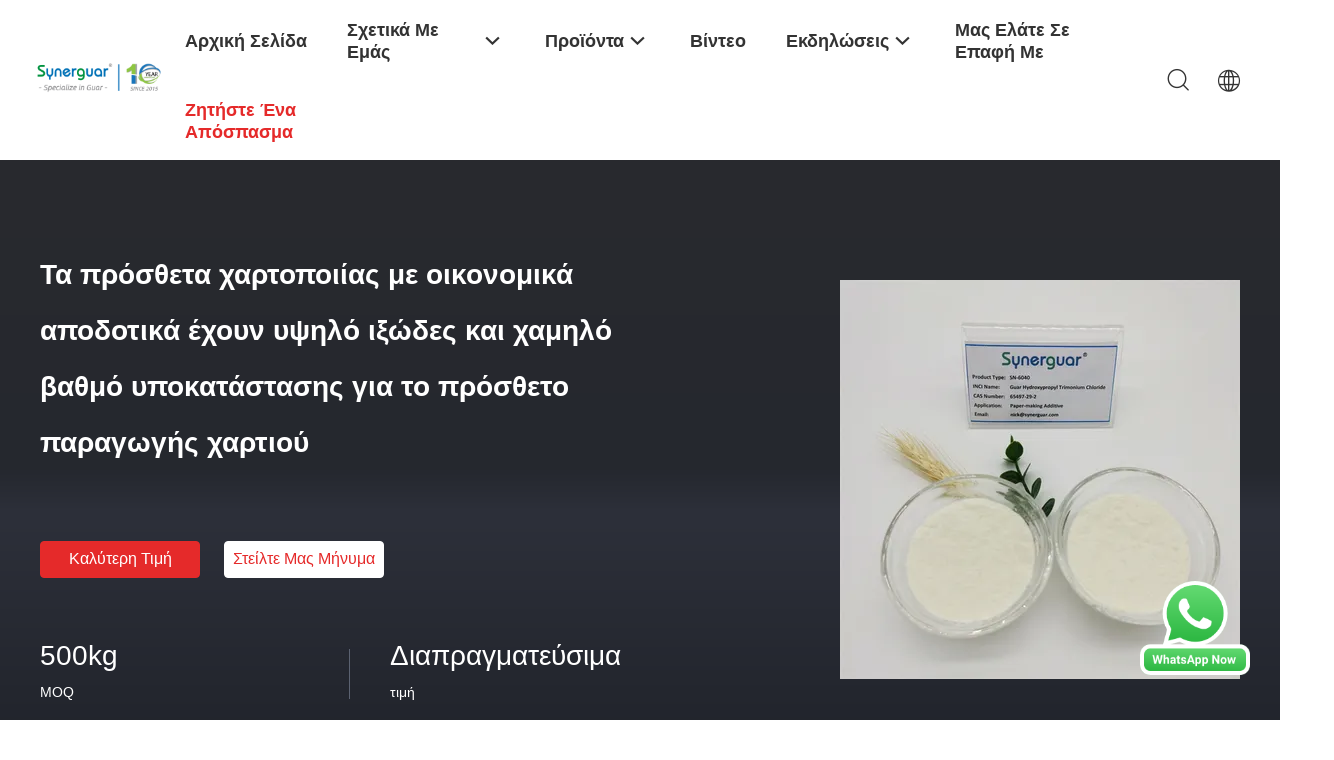

--- FILE ---
content_type: text/html
request_url: https://greek.synerguar.com/sale-31276454-papermaking-additives-with-cost-effective-has-high-viscosity-and-low-degree-of-substitution-for-pape.html
body_size: 37005
content:

<!DOCTYPE html>
<html lang="el">
<head>
	<meta charset="utf-8">
	<meta http-equiv="X-UA-Compatible" content="IE=edge">
	<meta name="viewport" content="width=device-width, initial-scale=1.0">
    <title>Τα πρόσθετα χαρτοποιίας με οικονομικά αποδοτικά έχουν υψηλό ιξώδες και χαμηλό βαθμό υποκατάστασης για το πρόσθετο παραγωγής χαρτιού</title>
	    <meta name="keywords" content="Μόνη γόμμα φασολιών χαρουπιού ενυδάτωσης οργανική, οργανική γόμμα φασολιών χαρουπιού κατασκευής χάρτου, Υψηλή σκόνη gurgum ιξώδους, Πρόσθετες ουσίες κατασκευής χάρτου" />
            <meta name="description" content="υψηλή ποιότητα Τα πρόσθετα χαρτοποιίας με οικονομικά αποδοτικά έχουν υψηλό ιξώδες και χαμηλό βαθμό υποκατάστασης για το πρόσθετο παραγωγής χαρτιού από την Κίνα, Η κύρια αγορά προϊόντων της Κίνας Μόνη γόμμα φασολιών χαρουπιού ενυδάτωσης οργανική Προϊόν, με αυστηρό ποιοτικό έλεγχο οργανική γόμμα φασολιών χαρουπιού κατασκευής χάρτου εργοστάσια, 404: Not Found Υψηλή σκόνη gurgum ιξώδους προϊόντα." />
    				<link rel='preload'
					  href=/photo/synerguar/sitetpl/style/common.css?ver=1753061597 as='style'><link type='text/css' rel='stylesheet'
					  href=/photo/synerguar/sitetpl/style/common.css?ver=1753061597 media='all'><meta property="og:title" content="Τα πρόσθετα χαρτοποιίας με οικονομικά αποδοτικά έχουν υψηλό ιξώδες και χαμηλό βαθμό υποκατάστασης για το πρόσθετο παραγωγής χαρτιού" />
<meta property="og:description" content="υψηλή ποιότητα Τα πρόσθετα χαρτοποιίας με οικονομικά αποδοτικά έχουν υψηλό ιξώδες και χαμηλό βαθμό υποκατάστασης για το πρόσθετο παραγωγής χαρτιού από την Κίνα, Η κύρια αγορά προϊόντων της Κίνας Μόνη γόμμα φασολιών χαρουπιού ενυδάτωσης οργανική Προϊόν, με αυστηρό ποιοτικό έλεγχο οργανική γόμμα φασολιών χαρουπιού κατασκευής χάρτου εργοστάσια, 404: Not Found Υψηλή σκόνη gurgum ιξώδους προϊόντα." />
<meta property="og:type" content="product" />
<meta property="og:availability" content="instock" />
<meta property="og:site_name" content="Synercare (Nantong) Biotech Co. Ltd" />
<meta property="og:url" content="https://greek.synerguar.com/sale-31276454-papermaking-additives-with-cost-effective-has-high-viscosity-and-low-degree-of-substitution-for-pape.html" />
<meta property="og:image" content="https://greek.synerguar.com/photo/ps115257512-papermaking_additives_with_cost_effective_has_high_viscosity_and_low_degree_of_substitution_for_paper_making_additive.jpg" />
<link rel="canonical" href="https://greek.synerguar.com/sale-31276454-papermaking-additives-with-cost-effective-has-high-viscosity-and-low-degree-of-substitution-for-pape.html" />
<link rel="alternate" href="https://m.greek.synerguar.com/sale-31276454-papermaking-additives-with-cost-effective-has-high-viscosity-and-low-degree-of-substitution-for-pape.html" media="only screen and (max-width: 640px)" />
<style type="text/css">
/*<![CDATA[*/
.consent__cookie {position: fixed;top: 0;left: 0;width: 100%;height: 0%;z-index: 100000;}.consent__cookie_bg {position: fixed;top: 0;left: 0;width: 100%;height: 100%;background: #000;opacity: .6;display: none }.consent__cookie_rel {position: fixed;bottom:0;left: 0;width: 100%;background: #fff;display: -webkit-box;display: -ms-flexbox;display: flex;flex-wrap: wrap;padding: 24px 80px;-webkit-box-sizing: border-box;box-sizing: border-box;-webkit-box-pack: justify;-ms-flex-pack: justify;justify-content: space-between;-webkit-transition: all ease-in-out .3s;transition: all ease-in-out .3s }.consent__close {position: absolute;top: 20px;right: 20px;cursor: pointer }.consent__close svg {fill: #777 }.consent__close:hover svg {fill: #000 }.consent__cookie_box {flex: 1;word-break: break-word;}.consent__warm {color: #777;font-size: 16px;margin-bottom: 12px;line-height: 19px }.consent__title {color: #333;font-size: 20px;font-weight: 600;margin-bottom: 12px;line-height: 23px }.consent__itxt {color: #333;font-size: 14px;margin-bottom: 12px;display: -webkit-box;display: -ms-flexbox;display: flex;-webkit-box-align: center;-ms-flex-align: center;align-items: center }.consent__itxt i {display: -webkit-inline-box;display: -ms-inline-flexbox;display: inline-flex;width: 28px;height: 28px;border-radius: 50%;background: #e0f9e9;margin-right: 8px;-webkit-box-align: center;-ms-flex-align: center;align-items: center;-webkit-box-pack: center;-ms-flex-pack: center;justify-content: center }.consent__itxt svg {fill: #3ca860 }.consent__txt {color: #a6a6a6;font-size: 14px;margin-bottom: 8px;line-height: 17px }.consent__btns {display: -webkit-box;display: -ms-flexbox;display: flex;-webkit-box-orient: vertical;-webkit-box-direction: normal;-ms-flex-direction: column;flex-direction: column;-webkit-box-pack: center;-ms-flex-pack: center;justify-content: center;flex-shrink: 0;}.consent__btn {width: 280px;height: 40px;line-height: 40px;text-align: center;background: #3ca860;color: #fff;border-radius: 4px;margin: 8px 0;-webkit-box-sizing: border-box;box-sizing: border-box;cursor: pointer;font-size:14px}.consent__btn:hover {background: #00823b }.consent__btn.empty {color: #3ca860;border: 1px solid #3ca860;background: #fff }.consent__btn.empty:hover {background: #3ca860;color: #fff }.open .consent__cookie_bg {display: block }.open .consent__cookie_rel {bottom: 0 }@media (max-width: 760px) {.consent__btns {width: 100%;align-items: center;}.consent__cookie_rel {padding: 20px 24px }}.consent__cookie.open {display: block;}.consent__cookie {display: none;}
/*]]>*/
</style>
<script type="text/javascript">
/*<![CDATA[*/
window.isvideotpl = 0;window.detailurl = '';
var isShowGuide=0;showGuideColor=0;var company_type = 26;var webim_domain = '';

var colorUrl = '';
var aisearch = 0;
var selfUrl = '';
window.playerReportUrl='/vod/view_count/report';
var query_string = ["Products","Detail"];
var g_tp = '';
var customtplcolor = 99703;
window.predomainsub = "";
/*]]>*/
</script>
</head>
<body>
<img src="/logo.gif" style="display:none" alt="logo"/>
    <div id="floatAd" style="z-index: 110000;position:absolute;right:30px;bottom:60px;height:79px;display: block;">
        <a title="whatsapp Now" id="footer_webim_a" href="https://wa.me/8618994461201?text=Hi%2C+I%27m+interested+in+%CE%A4%CE%B1+%CF%80%CF%81%CF%8C%CF%83%CE%B8%CE%B5%CF%84%CE%B1+%CF%87%CE%B1%CF%81%CF%84%CE%BF%CF%80%CE%BF%CE%B9%CE%AF%CE%B1%CF%82+%CE%BC%CE%B5+%CE%BF%CE%B9%CE%BA%CE%BF%CE%BD%CE%BF%CE%BC%CE%B9%CE%BA%CE%AC+%CE%B1%CF%80%CE%BF%CE%B4%CE%BF%CF%84%CE%B9%CE%BA%CE%AC+%CE%AD%CF%87%CE%BF%CF%85%CE%BD+%CF%85%CF%88%CE%B7%CE%BB%CF%8C+%CE%B9%CE%BE%CF%8E%CE%B4%CE%B5%CF%82+%CE%BA%CE%B1%CE%B9+%CF%87%CE%B1%CE%BC%CE%B7%CE%BB%CF%8C+%CE%B2%CE%B1%CE%B8%CE%BC%CF%8C+%CF%85%CF%80%CE%BF%CE%BA%CE%B1%CF%84%CE%AC%CF%83%CF%84%CE%B1%CF%83%CE%B7%CF%82+%CE%B3%CE%B9%CE%B1+%CF%84%CE%BF+%CF%80%CF%81%CF%8C%CF%83%CE%B8%CE%B5%CF%84%CE%BF+%CF%80%CE%B1%CF%81%CE%B1%CE%B3%CF%89%CE%B3%CE%AE%CF%82+%CF%87%CE%B1%CF%81%CF%84%CE%B9%CE%BF%CF%8D." class="footer_webim_a" rel="nofollow" target="_blank">
        <img style="width: 110px;cursor: pointer;" alt='Να στείλετε μήνυμα' src="/images/floatimage_wa.gif"/>
        </a>
    </div>
<a style="display: none!important;" title="Synercare (Nantong) Biotech Co. Ltd" class="float-inquiry" href="/contactnow.html" onclick='setinquiryCookie("{\"showproduct\":1,\"pid\":\"31276454\",\"name\":\"\\u03a4\\u03b1 \\u03c0\\u03c1\\u03cc\\u03c3\\u03b8\\u03b5\\u03c4\\u03b1 \\u03c7\\u03b1\\u03c1\\u03c4\\u03bf\\u03c0\\u03bf\\u03b9\\u03af\\u03b1\\u03c2 \\u03bc\\u03b5 \\u03bf\\u03b9\\u03ba\\u03bf\\u03bd\\u03bf\\u03bc\\u03b9\\u03ba\\u03ac \\u03b1\\u03c0\\u03bf\\u03b4\\u03bf\\u03c4\\u03b9\\u03ba\\u03ac \\u03ad\\u03c7\\u03bf\\u03c5\\u03bd \\u03c5\\u03c8\\u03b7\\u03bb\\u03cc \\u03b9\\u03be\\u03ce\\u03b4\\u03b5\\u03c2 \\u03ba\\u03b1\\u03b9 \\u03c7\\u03b1\\u03bc\\u03b7\\u03bb\\u03cc \\u03b2\\u03b1\\u03b8\\u03bc\\u03cc \\u03c5\\u03c0\\u03bf\\u03ba\\u03b1\\u03c4\\u03ac\\u03c3\\u03c4\\u03b1\\u03c3\\u03b7\\u03c2 \\u03b3\\u03b9\\u03b1 \\u03c4\\u03bf \\u03c0\\u03c1\\u03cc\\u03c3\\u03b8\\u03b5\\u03c4\\u03bf \\u03c0\\u03b1\\u03c1\\u03b1\\u03b3\\u03c9\\u03b3\\u03ae\\u03c2 \\u03c7\\u03b1\\u03c1\\u03c4\\u03b9\\u03bf\\u03cd\",\"source_url\":\"\\/sale-31276454-papermaking-additives-with-cost-effective-has-high-viscosity-and-low-degree-of-substitution-for-pape.html\",\"picurl\":\"\\/photo\\/pd115257512-papermaking_additives_with_cost_effective_has_high_viscosity_and_low_degree_of_substitution_for_paper_making_additive.jpg\",\"propertyDetail\":[[\"\\u03cc\\u03bd\\u03bf\\u03bc\\u03b1\",\"\\u03a0\\u03c1\\u03cc\\u03c3\\u03b8\\u03b5\\u03c4\\u03b5\\u03c2 \\u03bf\\u03c5\\u03c3\\u03af\\u03b5\\u03c2 sn-6040 \\u03ba\\u03b1\\u03c4\\u03b1\\u03c3\\u03ba\\u03b5\\u03c5\\u03ae\\u03c2 \\u03c7\\u03ac\\u03c1\\u03c4\\u03bf\\u03c5\"],[\"\\u0392\\u03b1\\u03b8\\u03bc\\u03cc\\u03c2\",\"\\u03a5\\u03c8\\u03b7\\u03bb\\u03ae \\u03b1\\u03c0\\u03cc\\u03b4\\u03bf\\u03c3\\u03b7 \\u03b4\\u03b1\\u03c0\\u03b1\\u03bd\\u03ce\\u03bd\"],[\"\\u0395\\u03c0\\u03af\\u03c0\\u03b5\\u03b4\\u03bf\",\"\\u0392\\u03b1\\u03c3\\u03b9\\u03ba\\u03cc\\u03c2\"],[\"\\u0395\\u03c0\\u03af\\u03c0\\u03b5\\u03b4\\u03bf \\u03b9\\u03be\\u03ce\\u03b4\\u03bf\\u03c5\\u03c2\",\"\\u03a5\\u03c8\\u03b7\\u03bb\\u03cc \\u03b9\\u03be\\u03ce\\u03b4\\u03b5\\u03c2\"]],\"company_name\":null,\"picurl_c\":\"\\/photo\\/pc115257512-papermaking_additives_with_cost_effective_has_high_viscosity_and_low_degree_of_substitution_for_paper_making_additive.jpg\",\"price\":\"\\u0394\\u03b9\\u03b1\\u03c0\\u03c1\\u03b1\\u03b3\\u03bc\\u03b1\\u03c4\\u03b5\\u03cd\\u03c3\\u03b9\\u03bc\\u03b1\",\"username\":\"Nick\",\"viewTime\":\"\\u03a4\\u03b5\\u03bb\\u03b5\\u03c5\\u03c4\\u03b1\\u03af\\u03b1 \\u0395\\u03af\\u03c3\\u03bf\\u03b4\\u03bf\\u03c2 : 1 \\u03ce\\u03c1\\u03b5\\u03c2 32 minuts \\u03c0\\u03c1\\u03b9\\u03bd\",\"subject\":\"\\u03a0\\u03b1\\u03c1\\u03b1\\u03ba\\u03b1\\u03bb\\u03ce \\u03bd\\u03b1 \\u03bc\\u03bf\\u03c5 \\u03c3\\u03c4\\u03b5\\u03af\\u03bb\\u03b5\\u03c4\\u03b5 \\u03bc\\u03b9\\u03b1 \\u03c0\\u03c1\\u03bf\\u03c3\\u03c6\\u03bf\\u03c1\\u03ac \\u03b3\\u03b9\\u03b1 \\u03c3\\u03b1\\u03c2 \\u03a4\\u03b1 \\u03c0\\u03c1\\u03cc\\u03c3\\u03b8\\u03b5\\u03c4\\u03b1 \\u03c7\\u03b1\\u03c1\\u03c4\\u03bf\\u03c0\\u03bf\\u03b9\\u03af\\u03b1\\u03c2 \\u03bc\\u03b5 \\u03bf\\u03b9\\u03ba\\u03bf\\u03bd\\u03bf\\u03bc\\u03b9\\u03ba\\u03ac \\u03b1\\u03c0\\u03bf\\u03b4\\u03bf\\u03c4\\u03b9\\u03ba\\u03ac \\u03ad\\u03c7\\u03bf\\u03c5\\u03bd \\u03c5\\u03c8\\u03b7\\u03bb\\u03cc \\u03b9\\u03be\\u03ce\\u03b4\\u03b5\\u03c2 \\u03ba\\u03b1\\u03b9 \\u03c7\\u03b1\\u03bc\\u03b7\\u03bb\\u03cc \\u03b2\\u03b1\\u03b8\\u03bc\\u03cc \\u03c5\\u03c0\\u03bf\\u03ba\\u03b1\\u03c4\\u03ac\\u03c3\\u03c4\\u03b1\\u03c3\\u03b7\\u03c2 \\u03b3\\u03b9\\u03b1 \\u03c4\\u03bf \\u03c0\\u03c1\\u03cc\\u03c3\\u03b8\\u03b5\\u03c4\\u03bf \\u03c0\\u03b1\\u03c1\\u03b1\\u03b3\\u03c9\\u03b3\\u03ae\\u03c2 \\u03c7\\u03b1\\u03c1\\u03c4\\u03b9\\u03bf\\u03cd\",\"countrycode\":\"\"}");'></a>
<script>
var originProductInfo = '';
var originProductInfo = {"showproduct":1,"pid":"31276454","name":"\u03a4\u03b1 \u03c0\u03c1\u03cc\u03c3\u03b8\u03b5\u03c4\u03b1 \u03c7\u03b1\u03c1\u03c4\u03bf\u03c0\u03bf\u03b9\u03af\u03b1\u03c2 \u03bc\u03b5 \u03bf\u03b9\u03ba\u03bf\u03bd\u03bf\u03bc\u03b9\u03ba\u03ac \u03b1\u03c0\u03bf\u03b4\u03bf\u03c4\u03b9\u03ba\u03ac \u03ad\u03c7\u03bf\u03c5\u03bd \u03c5\u03c8\u03b7\u03bb\u03cc \u03b9\u03be\u03ce\u03b4\u03b5\u03c2 \u03ba\u03b1\u03b9 \u03c7\u03b1\u03bc\u03b7\u03bb\u03cc \u03b2\u03b1\u03b8\u03bc\u03cc \u03c5\u03c0\u03bf\u03ba\u03b1\u03c4\u03ac\u03c3\u03c4\u03b1\u03c3\u03b7\u03c2 \u03b3\u03b9\u03b1 \u03c4\u03bf \u03c0\u03c1\u03cc\u03c3\u03b8\u03b5\u03c4\u03bf \u03c0\u03b1\u03c1\u03b1\u03b3\u03c9\u03b3\u03ae\u03c2 \u03c7\u03b1\u03c1\u03c4\u03b9\u03bf\u03cd","source_url":"\/sale-31276454-papermaking-additives-with-cost-effective-has-high-viscosity-and-low-degree-of-substitution-for-pape.html","picurl":"\/photo\/pd115257512-papermaking_additives_with_cost_effective_has_high_viscosity_and_low_degree_of_substitution_for_paper_making_additive.jpg","propertyDetail":[["\u03cc\u03bd\u03bf\u03bc\u03b1","\u03a0\u03c1\u03cc\u03c3\u03b8\u03b5\u03c4\u03b5\u03c2 \u03bf\u03c5\u03c3\u03af\u03b5\u03c2 sn-6040 \u03ba\u03b1\u03c4\u03b1\u03c3\u03ba\u03b5\u03c5\u03ae\u03c2 \u03c7\u03ac\u03c1\u03c4\u03bf\u03c5"],["\u0392\u03b1\u03b8\u03bc\u03cc\u03c2","\u03a5\u03c8\u03b7\u03bb\u03ae \u03b1\u03c0\u03cc\u03b4\u03bf\u03c3\u03b7 \u03b4\u03b1\u03c0\u03b1\u03bd\u03ce\u03bd"],["\u0395\u03c0\u03af\u03c0\u03b5\u03b4\u03bf","\u0392\u03b1\u03c3\u03b9\u03ba\u03cc\u03c2"],["\u0395\u03c0\u03af\u03c0\u03b5\u03b4\u03bf \u03b9\u03be\u03ce\u03b4\u03bf\u03c5\u03c2","\u03a5\u03c8\u03b7\u03bb\u03cc \u03b9\u03be\u03ce\u03b4\u03b5\u03c2"]],"company_name":null,"picurl_c":"\/photo\/pc115257512-papermaking_additives_with_cost_effective_has_high_viscosity_and_low_degree_of_substitution_for_paper_making_additive.jpg","price":"\u0394\u03b9\u03b1\u03c0\u03c1\u03b1\u03b3\u03bc\u03b1\u03c4\u03b5\u03cd\u03c3\u03b9\u03bc\u03b1","username":"Nick","viewTime":"\u03a4\u03b5\u03bb\u03b5\u03c5\u03c4\u03b1\u03af\u03b1 \u0395\u03af\u03c3\u03bf\u03b4\u03bf\u03c2 : 4 \u03ce\u03c1\u03b5\u03c2 32 minuts \u03c0\u03c1\u03b9\u03bd","subject":"\u03a0\u03b1\u03c1\u03b1\u03ba\u03b1\u03bb\u03ce \u03c3\u03c4\u03b5\u03af\u03bb\u03c4\u03b5 \u03c4\u03b9\u03bc\u03ae \u03b3\u03b9\u03b1 \u03c3\u03b1\u03c2 \u03a4\u03b1 \u03c0\u03c1\u03cc\u03c3\u03b8\u03b5\u03c4\u03b1 \u03c7\u03b1\u03c1\u03c4\u03bf\u03c0\u03bf\u03b9\u03af\u03b1\u03c2 \u03bc\u03b5 \u03bf\u03b9\u03ba\u03bf\u03bd\u03bf\u03bc\u03b9\u03ba\u03ac \u03b1\u03c0\u03bf\u03b4\u03bf\u03c4\u03b9\u03ba\u03ac \u03ad\u03c7\u03bf\u03c5\u03bd \u03c5\u03c8\u03b7\u03bb\u03cc \u03b9\u03be\u03ce\u03b4\u03b5\u03c2 \u03ba\u03b1\u03b9 \u03c7\u03b1\u03bc\u03b7\u03bb\u03cc \u03b2\u03b1\u03b8\u03bc\u03cc \u03c5\u03c0\u03bf\u03ba\u03b1\u03c4\u03ac\u03c3\u03c4\u03b1\u03c3\u03b7\u03c2 \u03b3\u03b9\u03b1 \u03c4\u03bf \u03c0\u03c1\u03cc\u03c3\u03b8\u03b5\u03c4\u03bf \u03c0\u03b1\u03c1\u03b1\u03b3\u03c9\u03b3\u03ae\u03c2 \u03c7\u03b1\u03c1\u03c4\u03b9\u03bf\u03cd","countrycode":""};
var save_url = "/contactsave.html";
var update_url = "/updateinquiry.html";
var productInfo = {};
var defaulProductInfo = {};
var myDate = new Date();
var curDate = myDate.getFullYear()+'-'+(parseInt(myDate.getMonth())+1)+'-'+myDate.getDate();
var message = '';
var default_pop = 1;
var leaveMessageDialog = document.getElementsByClassName('leave-message-dialog')[0]; // 获取弹层
var _$$ = function (dom) {
    return document.querySelectorAll(dom);
};
resInfo = originProductInfo;
resInfo['name'] = resInfo['name'] || '';
defaulProductInfo.pid = resInfo['pid'];
defaulProductInfo.productName = resInfo['name'] ?? '';
defaulProductInfo.productInfo = resInfo['propertyDetail'];
defaulProductInfo.productImg = resInfo['picurl_c'];
defaulProductInfo.subject = resInfo['subject'] ?? '';
defaulProductInfo.productImgAlt = resInfo['name'] ?? '';
var inquirypopup_tmp = 1;
var message = 'Αγαπητός,'+'\r\n'+"Ik ben geïnteresseerd"+' '+trim(resInfo['name'])+", θα μπορούσατε να μου στείλετε περισσότερες λεπτομέρειες όπως τύπος, μέγεθος, MOQ, υλικό κ.λπ."+'\r\n'+"Ευχαριστώ!"+'\r\n'+"Wachten op je antwoord.";
var message_1 = 'Αγαπητός,'+'\r\n'+"Ik ben geïnteresseerd"+' '+trim(resInfo['name'])+", θα μπορούσατε να μου στείλετε περισσότερες λεπτομέρειες όπως τύπος, μέγεθος, MOQ, υλικό κ.λπ."+'\r\n'+"Ευχαριστώ!"+'\r\n'+"Wachten op je antwoord.";
var message_2 = 'Γεια,'+'\r\n'+"Ψάχνω για"+' '+trim(resInfo['name'])+", στείλτε μου την τιμή, τις προδιαγραφές και την εικόνα."+'\r\n'+"Η γρήγορη απάντησή σας θα εκτιμηθεί ιδιαίτερα."+'\r\n'+"Μη διστάσετε να επικοινωνήσετε μαζί μου για περισσότερες πληροφορίες."+'\r\n'+"Ευχαριστώ πολύ.";
var message_3 = 'Γεια,'+'\r\n'+trim(resInfo['name'])+' '+"ανταποκρίνεται στις προσδοκίες μου."+'\r\n'+"Δώστε μου την καλύτερη τιμή και μερικές άλλες πληροφορίες για το προϊόν."+'\r\n'+"Μη διστάσετε να επικοινωνήσετε μαζί μου μέσω του ταχυδρομείου μου."+'\r\n'+"Ευχαριστώ πολύ.";

var message_4 = 'Αγαπητός,'+'\r\n'+"Ποια είναι η τιμή FOB στο δικό σας"+' '+trim(resInfo['name'])+'?'+'\r\n'+"Ποιο είναι το πλησιέστερο όνομα θύρας;"+'\r\n'+"Απαντήστε μου το συντομότερο δυνατό, θα ήταν καλύτερα να μοιραστείτε περισσότερες πληροφορίες."+'\r\n'+"Χαιρετισμοί!";
var message_5 = 'Γεια σου,'+'\r\n'+"Με ενδιαφέρει πολύ"+' '+trim(resInfo['name'])+'.'+'\r\n'+"Παρακαλώ στείλτε μου τα στοιχεία του προϊόντος σας."+'\r\n'+"Ανυπομονώ για τη γρήγορη απάντησή σας."+'\r\n'+"Μη διστάσετε να επικοινωνήσετε μαζί μου μέσω ταχυδρομείου."+'\r\n'+"Χαιρετισμοί!";

var message_6 = 'Αγαπητός,'+'\r\n'+"Δώστε μας πληροφορίες για το δικό σας"+' '+trim(resInfo['name'])+", όπως τύπος, μέγεθος, υλικό και φυσικά η καλύτερη τιμή."+'\r\n'+"Ανυπομονώ για τη γρήγορη απάντησή σας."+'\r\n'+"Σας ευχαριστούμε!";
var message_7 = 'Αγαπητός,'+'\r\n'+"Μπορείτε να προμηθευτείτε"+' '+trim(resInfo['name'])+" για εμάς?"+'\r\n'+"Πρώτα θέλουμε τιμοκατάλογο και μερικές λεπτομέρειες προϊόντος."+'\r\n'+"Ελπίζω να λάβω απάντηση το συντομότερο δυνατόν και προσβλέπω στη συνεργασία."+'\r\n'+"Ευχαριστώ πολύ.";
var message_8 = 'γεια,'+'\r\n'+"Ψάχνω για"+' '+trim(resInfo['name'])+", παρακαλώ δώστε μου πιο λεπτομερείς πληροφορίες για το προϊόν."+'\r\n'+"Ανυπομονώ για την απάντησή σου."+'\r\n'+"Σας ευχαριστούμε!";
var message_9 = 'Γεια,'+'\r\n'+"Τα δικα σου"+' '+trim(resInfo['name'])+" πληροί τις απαιτήσεις μου πολύ καλά."+'\r\n'+"Παρακαλώ στείλτε μου την τιμή, τις προδιαγραφές και παρόμοιο μοντέλο θα είναι εντάξει."+'\r\n'+"Μη διστάσετε να συνομιλήσετε μαζί μου."+'\r\n'+"Ευχαριστώ!";
var message_10 = 'Αγαπητός,'+'\r\n'+"Θέλω να μάθω περισσότερα για τις λεπτομέρειες και την αναφορά"+' '+trim(resInfo['name'])+'.'+'\r\n'+"Μη διστάσετε να επικοινωνήσετε μαζί μου."+'\r\n'+"Χαιρετισμοί!";

var r = getRandom(1,10);

defaulProductInfo.message = eval("message_"+r);
    defaulProductInfo.message = eval("message_"+r);
        var mytAjax = {

    post: function(url, data, fn) {
        var xhr = new XMLHttpRequest();
        xhr.open("POST", url, true);
        xhr.setRequestHeader("Content-Type", "application/x-www-form-urlencoded;charset=UTF-8");
        xhr.setRequestHeader("X-Requested-With", "XMLHttpRequest");
        xhr.setRequestHeader('Content-Type','text/plain;charset=UTF-8');
        xhr.onreadystatechange = function() {
            if(xhr.readyState == 4 && (xhr.status == 200 || xhr.status == 304)) {
                fn.call(this, xhr.responseText);
            }
        };
        xhr.send(data);
    },

    postform: function(url, data, fn) {
        var xhr = new XMLHttpRequest();
        xhr.open("POST", url, true);
        xhr.setRequestHeader("X-Requested-With", "XMLHttpRequest");
        xhr.onreadystatechange = function() {
            if(xhr.readyState == 4 && (xhr.status == 200 || xhr.status == 304)) {
                fn.call(this, xhr.responseText);
            }
        };
        xhr.send(data);
    }
};
/*window.onload = function(){
    leaveMessageDialog = document.getElementsByClassName('leave-message-dialog')[0];
    if (window.localStorage.recordDialogStatus=='undefined' || (window.localStorage.recordDialogStatus!='undefined' && window.localStorage.recordDialogStatus != curDate)) {
        setTimeout(function(){
            if(parseInt(inquirypopup_tmp%10) == 1){
                creatDialog(defaulProductInfo, 1);
            }
        }, 6000);
    }
};*/
function trim(str)
{
    str = str.replace(/(^\s*)/g,"");
    return str.replace(/(\s*$)/g,"");
};
function getRandom(m,n){
    var num = Math.floor(Math.random()*(m - n) + n);
    return num;
};
function strBtn(param) {

    var starattextarea = document.getElementById("textareamessage").value.length;
    var email = document.getElementById("startEmail").value;

    var default_tip = document.querySelectorAll(".watermark_container").length;
    if (20 < starattextarea && starattextarea < 3000) {
        if(default_tip>0){
            document.getElementById("textareamessage1").parentNode.parentNode.nextElementSibling.style.display = "none";
        }else{
            document.getElementById("textareamessage1").parentNode.nextElementSibling.style.display = "none";
        }

    } else {
        if(default_tip>0){
            document.getElementById("textareamessage1").parentNode.parentNode.nextElementSibling.style.display = "block";
        }else{
            document.getElementById("textareamessage1").parentNode.nextElementSibling.style.display = "block";
        }

        return;
    }

    // var re = /^([a-zA-Z0-9_-])+@([a-zA-Z0-9_-])+\.([a-zA-Z0-9_-])+/i;/*邮箱不区分大小写*/
    var re = /^[a-zA-Z0-9][\w-]*(\.?[\w-]+)*@[a-zA-Z0-9-]+(\.[a-zA-Z0-9]+)+$/i;
    if (!re.test(email)) {
        document.getElementById("startEmail").nextElementSibling.style.display = "block";
        return;
    } else {
        document.getElementById("startEmail").nextElementSibling.style.display = "none";
    }

    var subject = document.getElementById("pop_subject").value;
    var pid = document.getElementById("pop_pid").value;
    var message = document.getElementById("textareamessage").value;
    var sender_email = document.getElementById("startEmail").value;
    var tel = '';
    if (document.getElementById("tel0") != undefined && document.getElementById("tel0") != '')
        tel = document.getElementById("tel0").value;
    var form_serialize = '&tel='+tel;

    form_serialize = form_serialize.replace(/\+/g, "%2B");
    mytAjax.post(save_url,"pid="+pid+"&subject="+subject+"&email="+sender_email+"&message="+(message)+form_serialize,function(res){
        var mes = JSON.parse(res);
        if(mes.status == 200){
            var iid = mes.iid;
            document.getElementById("pop_iid").value = iid;
            document.getElementById("pop_uuid").value = mes.uuid;

            if(typeof gtag_report_conversion === "function"){
                gtag_report_conversion();//执行统计js代码
            }
            if(typeof fbq === "function"){
                fbq('track','Purchase');//执行统计js代码
            }
        }
    });
    for (var index = 0; index < document.querySelectorAll(".dialog-content-pql").length; index++) {
        document.querySelectorAll(".dialog-content-pql")[index].style.display = "none";
    };
    $('#idphonepql').val(tel);
    document.getElementById("dialog-content-pql-id").style.display = "block";
    ;
};
function twoBtnOk(param) {

    var selectgender = document.getElementById("Mr").innerHTML;
    var iid = document.getElementById("pop_iid").value;
    var sendername = document.getElementById("idnamepql").value;
    var senderphone = document.getElementById("idphonepql").value;
    var sendercname = document.getElementById("idcompanypql").value;
    var uuid = document.getElementById("pop_uuid").value;
    var gender = 2;
    if(selectgender == 'Mr.') gender = 0;
    if(selectgender == 'Mrs.') gender = 1;
    var pid = document.getElementById("pop_pid").value;
    var form_serialize = '';

        form_serialize = form_serialize.replace(/\+/g, "%2B");

    mytAjax.post(update_url,"iid="+iid+"&gender="+gender+"&uuid="+uuid+"&name="+(sendername)+"&tel="+(senderphone)+"&company="+(sendercname)+form_serialize,function(res){});

    for (var index = 0; index < document.querySelectorAll(".dialog-content-pql").length; index++) {
        document.querySelectorAll(".dialog-content-pql")[index].style.display = "none";
    };
    document.getElementById("dialog-content-pql-ok").style.display = "block";

};
function toCheckMust(name) {
    $('#'+name+'error').hide();
}
function handClidk(param) {
    var starattextarea = document.getElementById("textareamessage1").value.length;
    var email = document.getElementById("startEmail1").value;
    var default_tip = document.querySelectorAll(".watermark_container").length;
    if (20 < starattextarea && starattextarea < 3000) {
        if(default_tip>0){
            document.getElementById("textareamessage1").parentNode.parentNode.nextElementSibling.style.display = "none";
        }else{
            document.getElementById("textareamessage1").parentNode.nextElementSibling.style.display = "none";
        }

    } else {
        if(default_tip>0){
            document.getElementById("textareamessage1").parentNode.parentNode.nextElementSibling.style.display = "block";
        }else{
            document.getElementById("textareamessage1").parentNode.nextElementSibling.style.display = "block";
        }

        return;
    }

    // var re = /^([a-zA-Z0-9_-])+@([a-zA-Z0-9_-])+\.([a-zA-Z0-9_-])+/i;
    var re = /^[a-zA-Z0-9][\w-]*(\.?[\w-]+)*@[a-zA-Z0-9-]+(\.[a-zA-Z0-9]+)+$/i;
    if (!re.test(email)) {
        document.getElementById("startEmail1").nextElementSibling.style.display = "block";
        return;
    } else {
        document.getElementById("startEmail1").nextElementSibling.style.display = "none";
    }

    var subject = document.getElementById("pop_subject").value;
    var pid = document.getElementById("pop_pid").value;
    var message = document.getElementById("textareamessage1").value;
    var sender_email = document.getElementById("startEmail1").value;
    var form_serialize = tel = '';
    if (document.getElementById("tel1") != undefined && document.getElementById("tel1") != '')
        tel = document.getElementById("tel1").value;
        mytAjax.post(save_url,"email="+sender_email+"&tel="+tel+"&pid="+pid+"&message="+message+"&subject="+subject+form_serialize,function(res){

        var mes = JSON.parse(res);
        if(mes.status == 200){
            var iid = mes.iid;
            document.getElementById("pop_iid").value = iid;
            document.getElementById("pop_uuid").value = mes.uuid;
            if(typeof gtag_report_conversion === "function"){
                gtag_report_conversion();//执行统计js代码
            }
        }

    });
    for (var index = 0; index < document.querySelectorAll(".dialog-content-pql").length; index++) {
        document.querySelectorAll(".dialog-content-pql")[index].style.display = "none";
    };
    $('#idphonepql').val(tel);
    document.getElementById("dialog-content-pql-id").style.display = "block";

};
window.addEventListener('load', function () {
    $('.checkbox-wrap label').each(function(){
        if($(this).find('input').prop('checked')){
            $(this).addClass('on')
        }else {
            $(this).removeClass('on')
        }
    })
    $(document).on('click', '.checkbox-wrap label' , function(ev){
        if (ev.target.tagName.toUpperCase() != 'INPUT') {
            $(this).toggleClass('on')
        }
    })
})

function hand_video(pdata) {
    data = JSON.parse(pdata);
    productInfo.productName = data.productName;
    productInfo.productInfo = data.productInfo;
    productInfo.productImg = data.productImg;
    productInfo.subject = data.subject;

    var message = 'Αγαπητός,'+'\r\n'+"Ik ben geïnteresseerd"+' '+trim(data.productName)+", θα μπορούσατε να μου στείλετε περισσότερες λεπτομέρειες όπως τύπος, μέγεθος, ποσότητα, υλικό κ.λπ."+'\r\n'+"Ευχαριστώ!"+'\r\n'+"Wachten op je antwoord.";

    var message = 'Αγαπητός,'+'\r\n'+"Ik ben geïnteresseerd"+' '+trim(data.productName)+", θα μπορούσατε να μου στείλετε περισσότερες λεπτομέρειες όπως τύπος, μέγεθος, MOQ, υλικό κ.λπ."+'\r\n'+"Ευχαριστώ!"+'\r\n'+"Wachten op je antwoord.";
    var message_1 = 'Αγαπητός,'+'\r\n'+"Ik ben geïnteresseerd"+' '+trim(data.productName)+", θα μπορούσατε να μου στείλετε περισσότερες λεπτομέρειες όπως τύπος, μέγεθος, MOQ, υλικό κ.λπ."+'\r\n'+"Ευχαριστώ!"+'\r\n'+"Wachten op je antwoord.";
    var message_2 = 'Γεια,'+'\r\n'+"Ψάχνω για"+' '+trim(data.productName)+", στείλτε μου την τιμή, τις προδιαγραφές και την εικόνα."+'\r\n'+"Η γρήγορη απάντησή σας θα εκτιμηθεί ιδιαίτερα."+'\r\n'+"Μη διστάσετε να επικοινωνήσετε μαζί μου για περισσότερες πληροφορίες."+'\r\n'+"Ευχαριστώ πολύ.";
    var message_3 = 'Γεια,'+'\r\n'+trim(data.productName)+' '+"ανταποκρίνεται στις προσδοκίες μου."+'\r\n'+"Δώστε μου την καλύτερη τιμή και μερικές άλλες πληροφορίες για το προϊόν."+'\r\n'+"Μη διστάσετε να επικοινωνήσετε μαζί μου μέσω του ταχυδρομείου μου."+'\r\n'+"Ευχαριστώ πολύ.";

    var message_4 = 'Αγαπητός,'+'\r\n'+"Ποια είναι η τιμή FOB στο δικό σας"+' '+trim(data.productName)+'?'+'\r\n'+"Ποιο είναι το πλησιέστερο όνομα θύρας;"+'\r\n'+"Απαντήστε μου το συντομότερο δυνατό, θα ήταν καλύτερα να μοιραστείτε περισσότερες πληροφορίες."+'\r\n'+"Χαιρετισμοί!";
    var message_5 = 'Γεια σου,'+'\r\n'+"Με ενδιαφέρει πολύ"+' '+trim(data.productName)+'.'+'\r\n'+"Παρακαλώ στείλτε μου τα στοιχεία του προϊόντος σας."+'\r\n'+"Ανυπομονώ για τη γρήγορη απάντησή σας."+'\r\n'+"Μη διστάσετε να επικοινωνήσετε μαζί μου μέσω ταχυδρομείου."+'\r\n'+"Χαιρετισμοί!";

    var message_6 = 'Αγαπητός,'+'\r\n'+"Δώστε μας πληροφορίες για το δικό σας"+' '+trim(data.productName)+", όπως τύπος, μέγεθος, υλικό και φυσικά η καλύτερη τιμή."+'\r\n'+"Ανυπομονώ για τη γρήγορη απάντησή σας."+'\r\n'+"Σας ευχαριστούμε!";
    var message_7 = 'Αγαπητός,'+'\r\n'+"Μπορείτε να προμηθευτείτε"+' '+trim(data.productName)+" για εμάς?"+'\r\n'+"Πρώτα θέλουμε τιμοκατάλογο και μερικές λεπτομέρειες προϊόντος."+'\r\n'+"Ελπίζω να λάβω απάντηση το συντομότερο δυνατόν και προσβλέπω στη συνεργασία."+'\r\n'+"Ευχαριστώ πολύ.";
    var message_8 = 'γεια,'+'\r\n'+"Ψάχνω για"+' '+trim(data.productName)+", παρακαλώ δώστε μου πιο λεπτομερείς πληροφορίες για το προϊόν."+'\r\n'+"Ανυπομονώ για την απάντησή σου."+'\r\n'+"Σας ευχαριστούμε!";
    var message_9 = 'Γεια,'+'\r\n'+"Τα δικα σου"+' '+trim(data.productName)+" πληροί τις απαιτήσεις μου πολύ καλά."+'\r\n'+"Παρακαλώ στείλτε μου την τιμή, τις προδιαγραφές και παρόμοιο μοντέλο θα είναι εντάξει."+'\r\n'+"Μη διστάσετε να συνομιλήσετε μαζί μου."+'\r\n'+"Ευχαριστώ!";
    var message_10 = 'Αγαπητός,'+'\r\n'+"Θέλω να μάθω περισσότερα για τις λεπτομέρειες και την αναφορά"+' '+trim(data.productName)+'.'+'\r\n'+"Μη διστάσετε να επικοινωνήσετε μαζί μου."+'\r\n'+"Χαιρετισμοί!";

    var r = getRandom(1,10);

    productInfo.message = eval("message_"+r);
            if(parseInt(inquirypopup_tmp/10) == 1){
        productInfo.message = "";
    }
    productInfo.pid = data.pid;
    creatDialog(productInfo, 2);
};

function handDialog(pdata) {
    data = JSON.parse(pdata);
    productInfo.productName = data.productName;
    productInfo.productInfo = data.productInfo;
    productInfo.productImg = data.productImg;
    productInfo.subject = data.subject;

    var message = 'Αγαπητός,'+'\r\n'+"Ik ben geïnteresseerd"+' '+trim(data.productName)+", θα μπορούσατε να μου στείλετε περισσότερες λεπτομέρειες όπως τύπος, μέγεθος, ποσότητα, υλικό κ.λπ."+'\r\n'+"Ευχαριστώ!"+'\r\n'+"Wachten op je antwoord.";

    var message = 'Αγαπητός,'+'\r\n'+"Ik ben geïnteresseerd"+' '+trim(data.productName)+", θα μπορούσατε να μου στείλετε περισσότερες λεπτομέρειες όπως τύπος, μέγεθος, MOQ, υλικό κ.λπ."+'\r\n'+"Ευχαριστώ!"+'\r\n'+"Wachten op je antwoord.";
    var message_1 = 'Αγαπητός,'+'\r\n'+"Ik ben geïnteresseerd"+' '+trim(data.productName)+", θα μπορούσατε να μου στείλετε περισσότερες λεπτομέρειες όπως τύπος, μέγεθος, MOQ, υλικό κ.λπ."+'\r\n'+"Ευχαριστώ!"+'\r\n'+"Wachten op je antwoord.";
    var message_2 = 'Γεια,'+'\r\n'+"Ψάχνω για"+' '+trim(data.productName)+", στείλτε μου την τιμή, τις προδιαγραφές και την εικόνα."+'\r\n'+"Η γρήγορη απάντησή σας θα εκτιμηθεί ιδιαίτερα."+'\r\n'+"Μη διστάσετε να επικοινωνήσετε μαζί μου για περισσότερες πληροφορίες."+'\r\n'+"Ευχαριστώ πολύ.";
    var message_3 = 'Γεια,'+'\r\n'+trim(data.productName)+' '+"ανταποκρίνεται στις προσδοκίες μου."+'\r\n'+"Δώστε μου την καλύτερη τιμή και μερικές άλλες πληροφορίες για το προϊόν."+'\r\n'+"Μη διστάσετε να επικοινωνήσετε μαζί μου μέσω του ταχυδρομείου μου."+'\r\n'+"Ευχαριστώ πολύ.";

    var message_4 = 'Αγαπητός,'+'\r\n'+"Ποια είναι η τιμή FOB στο δικό σας"+' '+trim(data.productName)+'?'+'\r\n'+"Ποιο είναι το πλησιέστερο όνομα θύρας;"+'\r\n'+"Απαντήστε μου το συντομότερο δυνατό, θα ήταν καλύτερα να μοιραστείτε περισσότερες πληροφορίες."+'\r\n'+"Χαιρετισμοί!";
    var message_5 = 'Γεια σου,'+'\r\n'+"Με ενδιαφέρει πολύ"+' '+trim(data.productName)+'.'+'\r\n'+"Παρακαλώ στείλτε μου τα στοιχεία του προϊόντος σας."+'\r\n'+"Ανυπομονώ για τη γρήγορη απάντησή σας."+'\r\n'+"Μη διστάσετε να επικοινωνήσετε μαζί μου μέσω ταχυδρομείου."+'\r\n'+"Χαιρετισμοί!";

    var message_6 = 'Αγαπητός,'+'\r\n'+"Δώστε μας πληροφορίες για το δικό σας"+' '+trim(data.productName)+", όπως τύπος, μέγεθος, υλικό και φυσικά η καλύτερη τιμή."+'\r\n'+"Ανυπομονώ για τη γρήγορη απάντησή σας."+'\r\n'+"Σας ευχαριστούμε!";
    var message_7 = 'Αγαπητός,'+'\r\n'+"Μπορείτε να προμηθευτείτε"+' '+trim(data.productName)+" για εμάς?"+'\r\n'+"Πρώτα θέλουμε τιμοκατάλογο και μερικές λεπτομέρειες προϊόντος."+'\r\n'+"Ελπίζω να λάβω απάντηση το συντομότερο δυνατόν και προσβλέπω στη συνεργασία."+'\r\n'+"Ευχαριστώ πολύ.";
    var message_8 = 'γεια,'+'\r\n'+"Ψάχνω για"+' '+trim(data.productName)+", παρακαλώ δώστε μου πιο λεπτομερείς πληροφορίες για το προϊόν."+'\r\n'+"Ανυπομονώ για την απάντησή σου."+'\r\n'+"Σας ευχαριστούμε!";
    var message_9 = 'Γεια,'+'\r\n'+"Τα δικα σου"+' '+trim(data.productName)+" πληροί τις απαιτήσεις μου πολύ καλά."+'\r\n'+"Παρακαλώ στείλτε μου την τιμή, τις προδιαγραφές και παρόμοιο μοντέλο θα είναι εντάξει."+'\r\n'+"Μη διστάσετε να συνομιλήσετε μαζί μου."+'\r\n'+"Ευχαριστώ!";
    var message_10 = 'Αγαπητός,'+'\r\n'+"Θέλω να μάθω περισσότερα για τις λεπτομέρειες και την αναφορά"+' '+trim(data.productName)+'.'+'\r\n'+"Μη διστάσετε να επικοινωνήσετε μαζί μου."+'\r\n'+"Χαιρετισμοί!";

    var r = getRandom(1,10);
    productInfo.message = eval("message_"+r);
            if(parseInt(inquirypopup_tmp/10) == 1){
        productInfo.message = "";
    }
    productInfo.pid = data.pid;
    creatDialog(productInfo, 2);
};

function closepql(param) {

    leaveMessageDialog.style.display = 'none';
};

function closepql2(param) {

    for (var index = 0; index < document.querySelectorAll(".dialog-content-pql").length; index++) {
        document.querySelectorAll(".dialog-content-pql")[index].style.display = "none";
    };
    document.getElementById("dialog-content-pql-ok").style.display = "block";
};

function decodeHtmlEntities(str) {
    var tempElement = document.createElement('div');
    tempElement.innerHTML = str;
    return tempElement.textContent || tempElement.innerText || '';
}

function initProduct(productInfo,type){

    productInfo.productName = decodeHtmlEntities(productInfo.productName);
    productInfo.message = decodeHtmlEntities(productInfo.message);

    leaveMessageDialog = document.getElementsByClassName('leave-message-dialog')[0];
    leaveMessageDialog.style.display = "block";
    if(type == 3){
        var popinquiryemail = document.getElementById("popinquiryemail").value;
        _$$("#startEmail1")[0].value = popinquiryemail;
    }else{
        _$$("#startEmail1")[0].value = "";
    }
    _$$("#startEmail")[0].value = "";
    _$$("#idnamepql")[0].value = "";
    _$$("#idphonepql")[0].value = "";
    _$$("#idcompanypql")[0].value = "";

    _$$("#pop_pid")[0].value = productInfo.pid;
    _$$("#pop_subject")[0].value = productInfo.subject;
    
    if(parseInt(inquirypopup_tmp/10) == 1){
        productInfo.message = "";
    }

    _$$("#textareamessage1")[0].value = productInfo.message;
    _$$("#textareamessage")[0].value = productInfo.message;

    _$$("#dialog-content-pql-id .titlep")[0].innerHTML = productInfo.productName;
    _$$("#dialog-content-pql-id img")[0].setAttribute("src", productInfo.productImg);
    _$$("#dialog-content-pql-id img")[0].setAttribute("alt", productInfo.productImgAlt);

    _$$("#dialog-content-pql-id-hand img")[0].setAttribute("src", productInfo.productImg);
    _$$("#dialog-content-pql-id-hand img")[0].setAttribute("alt", productInfo.productImgAlt);
    _$$("#dialog-content-pql-id-hand .titlep")[0].innerHTML = productInfo.productName;

    if (productInfo.productInfo.length > 0) {
        var ul2, ul;
        ul = document.createElement("ul");
        for (var index = 0; index < productInfo.productInfo.length; index++) {
            var el = productInfo.productInfo[index];
            var li = document.createElement("li");
            var span1 = document.createElement("span");
            span1.innerHTML = el[0] + ":";
            var span2 = document.createElement("span");
            span2.innerHTML = el[1];
            li.appendChild(span1);
            li.appendChild(span2);
            ul.appendChild(li);

        }
        ul2 = ul.cloneNode(true);
        if (type === 1) {
            _$$("#dialog-content-pql-id .left")[0].replaceChild(ul, _$$("#dialog-content-pql-id .left ul")[0]);
        } else {
            _$$("#dialog-content-pql-id-hand .left")[0].replaceChild(ul2, _$$("#dialog-content-pql-id-hand .left ul")[0]);
            _$$("#dialog-content-pql-id .left")[0].replaceChild(ul, _$$("#dialog-content-pql-id .left ul")[0]);
        }
    };
    for (var index = 0; index < _$$("#dialog-content-pql-id .right ul li").length; index++) {
        _$$("#dialog-content-pql-id .right ul li")[index].addEventListener("click", function (params) {
            _$$("#dialog-content-pql-id .right #Mr")[0].innerHTML = this.innerHTML
        }, false)

    };

};
function closeInquiryCreateDialog() {
    document.getElementById("xuanpan_dialog_box_pql").style.display = "none";
};
function showInquiryCreateDialog() {
    document.getElementById("xuanpan_dialog_box_pql").style.display = "block";
};
function submitPopInquiry(){
    var message = document.getElementById("inquiry_message").value;
    var email = document.getElementById("inquiry_email").value;
    var subject = defaulProductInfo.subject;
    var pid = defaulProductInfo.pid;
    if (email === undefined) {
        showInquiryCreateDialog();
        document.getElementById("inquiry_email").style.border = "1px solid red";
        return false;
    };
    if (message === undefined) {
        showInquiryCreateDialog();
        document.getElementById("inquiry_message").style.border = "1px solid red";
        return false;
    };
    if (email.search(/^\w+((-\w+)|(\.\w+))*\@[A-Za-z0-9]+((\.|-)[A-Za-z0-9]+)*\.[A-Za-z0-9]+$/) == -1) {
        document.getElementById("inquiry_email").style.border= "1px solid red";
        showInquiryCreateDialog();
        return false;
    } else {
        document.getElementById("inquiry_email").style.border= "";
    };
    if (message.length < 20 || message.length >3000) {
        showInquiryCreateDialog();
        document.getElementById("inquiry_message").style.border = "1px solid red";
        return false;
    } else {
        document.getElementById("inquiry_message").style.border = "";
    };
    var tel = '';
    if (document.getElementById("tel") != undefined && document.getElementById("tel") != '')
        tel = document.getElementById("tel").value;

    mytAjax.post(save_url,"pid="+pid+"&subject="+subject+"&email="+email+"&message="+(message)+'&tel='+tel,function(res){
        var mes = JSON.parse(res);
        if(mes.status == 200){
            var iid = mes.iid;
            document.getElementById("pop_iid").value = iid;
            document.getElementById("pop_uuid").value = mes.uuid;

        }
    });
    initProduct(defaulProductInfo);
    for (var index = 0; index < document.querySelectorAll(".dialog-content-pql").length; index++) {
        document.querySelectorAll(".dialog-content-pql")[index].style.display = "none";
    };
    $('#idphonepql').val(tel);
    document.getElementById("dialog-content-pql-id").style.display = "block";

};

//带附件上传
function submitPopInquiryfile(email_id,message_id,check_sort,name_id,phone_id,company_id,attachments){

    if(typeof(check_sort) == 'undefined'){
        check_sort = 0;
    }
    var message = document.getElementById(message_id).value;
    var email = document.getElementById(email_id).value;
    var attachments = document.getElementById(attachments).value;
    if(typeof(name_id) !== 'undefined' && name_id != ""){
        var name  = document.getElementById(name_id).value;
    }
    if(typeof(phone_id) !== 'undefined' && phone_id != ""){
        var phone = document.getElementById(phone_id).value;
    }
    if(typeof(company_id) !== 'undefined' && company_id != ""){
        var company = document.getElementById(company_id).value;
    }
    var subject = defaulProductInfo.subject;
    var pid = defaulProductInfo.pid;

    if(check_sort == 0){
        if (email === undefined) {
            showInquiryCreateDialog();
            document.getElementById(email_id).style.border = "1px solid red";
            return false;
        };
        if (message === undefined) {
            showInquiryCreateDialog();
            document.getElementById(message_id).style.border = "1px solid red";
            return false;
        };

        if (email.search(/^\w+((-\w+)|(\.\w+))*\@[A-Za-z0-9]+((\.|-)[A-Za-z0-9]+)*\.[A-Za-z0-9]+$/) == -1) {
            document.getElementById(email_id).style.border= "1px solid red";
            showInquiryCreateDialog();
            return false;
        } else {
            document.getElementById(email_id).style.border= "";
        };
        if (message.length < 20 || message.length >3000) {
            showInquiryCreateDialog();
            document.getElementById(message_id).style.border = "1px solid red";
            return false;
        } else {
            document.getElementById(message_id).style.border = "";
        };
    }else{

        if (message === undefined) {
            showInquiryCreateDialog();
            document.getElementById(message_id).style.border = "1px solid red";
            return false;
        };

        if (email === undefined) {
            showInquiryCreateDialog();
            document.getElementById(email_id).style.border = "1px solid red";
            return false;
        };

        if (message.length < 20 || message.length >3000) {
            showInquiryCreateDialog();
            document.getElementById(message_id).style.border = "1px solid red";
            return false;
        } else {
            document.getElementById(message_id).style.border = "";
        };

        if (email.search(/^\w+((-\w+)|(\.\w+))*\@[A-Za-z0-9]+((\.|-)[A-Za-z0-9]+)*\.[A-Za-z0-9]+$/) == -1) {
            document.getElementById(email_id).style.border= "1px solid red";
            showInquiryCreateDialog();
            return false;
        } else {
            document.getElementById(email_id).style.border= "";
        };

    };

    mytAjax.post(save_url,"pid="+pid+"&subject="+subject+"&email="+email+"&message="+message+"&company="+company+"&attachments="+attachments,function(res){
        var mes = JSON.parse(res);
        if(mes.status == 200){
            var iid = mes.iid;
            document.getElementById("pop_iid").value = iid;
            document.getElementById("pop_uuid").value = mes.uuid;

            if(typeof gtag_report_conversion === "function"){
                gtag_report_conversion();//执行统计js代码
            }
            if(typeof fbq === "function"){
                fbq('track','Purchase');//执行统计js代码
            }
        }
    });
    initProduct(defaulProductInfo);

    if(name !== undefined && name != ""){
        _$$("#idnamepql")[0].value = name;
    }

    if(phone !== undefined && phone != ""){
        _$$("#idphonepql")[0].value = phone;
    }

    if(company !== undefined && company != ""){
        _$$("#idcompanypql")[0].value = company;
    }

    for (var index = 0; index < document.querySelectorAll(".dialog-content-pql").length; index++) {
        document.querySelectorAll(".dialog-content-pql")[index].style.display = "none";
    };
    document.getElementById("dialog-content-pql-id").style.display = "block";

};
function submitPopInquiryByParam(email_id,message_id,check_sort,name_id,phone_id,company_id){

    if(typeof(check_sort) == 'undefined'){
        check_sort = 0;
    }

    var senderphone = '';
    var message = document.getElementById(message_id).value;
    var email = document.getElementById(email_id).value;
    if(typeof(name_id) !== 'undefined' && name_id != ""){
        var name  = document.getElementById(name_id).value;
    }
    if(typeof(phone_id) !== 'undefined' && phone_id != ""){
        var phone = document.getElementById(phone_id).value;
        senderphone = phone;
    }
    if(typeof(company_id) !== 'undefined' && company_id != ""){
        var company = document.getElementById(company_id).value;
    }
    var subject = defaulProductInfo.subject;
    var pid = defaulProductInfo.pid;

    if(check_sort == 0){
        if (email === undefined) {
            showInquiryCreateDialog();
            document.getElementById(email_id).style.border = "1px solid red";
            return false;
        };
        if (message === undefined) {
            showInquiryCreateDialog();
            document.getElementById(message_id).style.border = "1px solid red";
            return false;
        };

        if (email.search(/^\w+((-\w+)|(\.\w+))*\@[A-Za-z0-9]+((\.|-)[A-Za-z0-9]+)*\.[A-Za-z0-9]+$/) == -1) {
            document.getElementById(email_id).style.border= "1px solid red";
            showInquiryCreateDialog();
            return false;
        } else {
            document.getElementById(email_id).style.border= "";
        };
        if (message.length < 20 || message.length >3000) {
            showInquiryCreateDialog();
            document.getElementById(message_id).style.border = "1px solid red";
            return false;
        } else {
            document.getElementById(message_id).style.border = "";
        };
    }else{

        if (message === undefined) {
            showInquiryCreateDialog();
            document.getElementById(message_id).style.border = "1px solid red";
            return false;
        };

        if (email === undefined) {
            showInquiryCreateDialog();
            document.getElementById(email_id).style.border = "1px solid red";
            return false;
        };

        if (message.length < 20 || message.length >3000) {
            showInquiryCreateDialog();
            document.getElementById(message_id).style.border = "1px solid red";
            return false;
        } else {
            document.getElementById(message_id).style.border = "";
        };

        if (email.search(/^\w+((-\w+)|(\.\w+))*\@[A-Za-z0-9]+((\.|-)[A-Za-z0-9]+)*\.[A-Za-z0-9]+$/) == -1) {
            document.getElementById(email_id).style.border= "1px solid red";
            showInquiryCreateDialog();
            return false;
        } else {
            document.getElementById(email_id).style.border= "";
        };

    };

    var productsku = "";
    if($("#product_sku").length > 0){
        productsku = $("#product_sku").html();
    }

    mytAjax.post(save_url,"tel="+senderphone+"&pid="+pid+"&subject="+subject+"&email="+email+"&message="+message+"&messagesku="+encodeURI(productsku),function(res){
        var mes = JSON.parse(res);
        if(mes.status == 200){
            var iid = mes.iid;
            document.getElementById("pop_iid").value = iid;
            document.getElementById("pop_uuid").value = mes.uuid;

            if(typeof gtag_report_conversion === "function"){
                gtag_report_conversion();//执行统计js代码
            }
            if(typeof fbq === "function"){
                fbq('track','Purchase');//执行统计js代码
            }
        }
    });
    initProduct(defaulProductInfo);

    if(name !== undefined && name != ""){
        _$$("#idnamepql")[0].value = name;
    }

    if(phone !== undefined && phone != ""){
        _$$("#idphonepql")[0].value = phone;
    }

    if(company !== undefined && company != ""){
        _$$("#idcompanypql")[0].value = company;
    }

    for (var index = 0; index < document.querySelectorAll(".dialog-content-pql").length; index++) {
        document.querySelectorAll(".dialog-content-pql")[index].style.display = "none";

    };
    document.getElementById("dialog-content-pql-id").style.display = "block";

};

function creat_videoDialog(productInfo, type) {

    if(type == 1){
        if(default_pop != 1){
            return false;
        }
        window.localStorage.recordDialogStatus = curDate;
    }else{
        default_pop = 0;
    }
    initProduct(productInfo, type);
    if (type === 1) {
        // 自动弹出
        for (var index = 0; index < document.querySelectorAll(".dialog-content-pql").length; index++) {

            document.querySelectorAll(".dialog-content-pql")[index].style.display = "none";
        };
        document.getElementById("dialog-content-pql").style.display = "block";
    } else {
        // 手动弹出
        for (var index = 0; index < document.querySelectorAll(".dialog-content-pql").length; index++) {
            document.querySelectorAll(".dialog-content-pql")[index].style.display = "none";
        };
        document.getElementById("dialog-content-pql-id-hand").style.display = "block";
    }
}

function creatDialog(productInfo, type) {

    if(type == 1){
        if(default_pop != 1){
            return false;
        }
        window.localStorage.recordDialogStatus = curDate;
    }else{
        default_pop = 0;
    }
    initProduct(productInfo, type);
    if (type === 1) {
        // 自动弹出
        for (var index = 0; index < document.querySelectorAll(".dialog-content-pql").length; index++) {

            document.querySelectorAll(".dialog-content-pql")[index].style.display = "none";
        };
        document.getElementById("dialog-content-pql").style.display = "block";
    } else {
        // 手动弹出
        for (var index = 0; index < document.querySelectorAll(".dialog-content-pql").length; index++) {
            document.querySelectorAll(".dialog-content-pql")[index].style.display = "none";
        };
        document.getElementById("dialog-content-pql-id-hand").style.display = "block";
    }
}

//带邮箱信息打开询盘框 emailtype=1表示带入邮箱
function openDialog(emailtype){
    var type = 2;//不带入邮箱，手动弹出
    if(emailtype == 1){
        var popinquiryemail = document.getElementById("popinquiryemail").value;
        // var re = /^([a-zA-Z0-9_-])+@([a-zA-Z0-9_-])+\.([a-zA-Z0-9_-])+/i;
        var re = /^[a-zA-Z0-9][\w-]*(\.?[\w-]+)*@[a-zA-Z0-9-]+(\.[a-zA-Z0-9]+)+$/i;
        if (!re.test(popinquiryemail)) {
            //前端提示样式;
            showInquiryCreateDialog();
            document.getElementById("popinquiryemail").style.border = "1px solid red";
            return false;
        } else {
            //前端提示样式;
        }
        var type = 3;
    }
    creatDialog(defaulProductInfo,type);
}

//上传附件
function inquiryUploadFile(){
    var fileObj = document.querySelector("#fileId").files[0];
    //构建表单数据
    var formData = new FormData();
    var filesize = fileObj.size;
    if(filesize > 10485760 || filesize == 0) {
        document.getElementById("filetips").style.display = "block";
        return false;
    }else {
        document.getElementById("filetips").style.display = "none";
    }
    formData.append('popinquiryfile', fileObj);
    document.getElementById("quotefileform").reset();
    var save_url = "/inquiryuploadfile.html";
    mytAjax.postform(save_url,formData,function(res){
        var mes = JSON.parse(res);
        if(mes.status == 200){
            document.getElementById("uploader-file-info").innerHTML = document.getElementById("uploader-file-info").innerHTML + "<span class=op>"+mes.attfile.name+"<a class=delatt id=att"+mes.attfile.id+" onclick=delatt("+mes.attfile.id+");>Delete</a></span>";
            var nowattachs = document.getElementById("attachments").value;
            if( nowattachs !== ""){
                var attachs = JSON.parse(nowattachs);
                attachs[mes.attfile.id] = mes.attfile;
            }else{
                var attachs = {};
                attachs[mes.attfile.id] = mes.attfile;
            }
            document.getElementById("attachments").value = JSON.stringify(attachs);
        }
    });
}
//附件删除
function delatt(attid)
{
    var nowattachs = document.getElementById("attachments").value;
    if( nowattachs !== ""){
        var attachs = JSON.parse(nowattachs);
        if(attachs[attid] == ""){
            return false;
        }
        var formData = new FormData();
        var delfile = attachs[attid]['filename'];
        var save_url = "/inquirydelfile.html";
        if(delfile != "") {
            formData.append('delfile', delfile);
            mytAjax.postform(save_url, formData, function (res) {
                if(res !== "") {
                    var mes = JSON.parse(res);
                    if (mes.status == 200) {
                        delete attachs[attid];
                        document.getElementById("attachments").value = JSON.stringify(attachs);
                        var s = document.getElementById("att"+attid);
                        s.parentNode.remove();
                    }
                }
            });
        }
    }else{
        return false;
    }
}

</script>
<div class="leave-message-dialog" style="display: none">
<style>
    .leave-message-dialog .close:before, .leave-message-dialog .close:after{
        content:initial;
    }
</style>
<div class="dialog-content-pql" id="dialog-content-pql" style="display: none">
    <span class="close" onclick="closepql()"><img src="/images/close.png" alt="close"></span>
    <div class="title">
        <p class="firstp-pql">Αφήστε ένα μήνυμα</p>
        <p class="lastp-pql">We bellen je snel terug!</p>
    </div>
    <div class="form">
        <div class="textarea">
            <textarea style='font-family: robot;'  name="" id="textareamessage" cols="30" rows="10" style="margin-bottom:14px;width:100%"
                placeholder="Παρακαλώ εισάγετε τις λεπτομέρειες έρευνάς σας."></textarea>
        </div>
        <p class="error-pql"> <span class="icon-pql"><img src="/images/error.png" alt="Synercare (Nantong) Biotech Co. Ltd"></span> Το μήνυμά σας πρέπει να αποτελείται από 20-3.000 χαρακτήρες!</p>
        <input id="startEmail" type="text" placeholder="Συμπληρώστε το email σας" onkeydown="if(event.keyCode === 13){ strBtn();}">
        <p class="error-pql"><span class="icon-pql"><img src="/images/error.png" alt="Synercare (Nantong) Biotech Co. Ltd"></span> Παρακαλούμε ελέγξτε το email σας! </p>
                <input id="tel0" name="tel" type="text" oninput="value=value.replace(/[^0-9_+-]/g,'');" placeholder="Τηλεφωνικό νούμερο">
                <div class="operations">
            <div class='btn' id="submitStart" type="submit" onclick="strBtn()">υποβολή</div>
        </div>
            </div>
</div>
<div class="dialog-content-pql dialog-content-pql-id" id="dialog-content-pql-id" style="display:none">
            <p class="title">Περισσότερες πληροφορίες διευκολύνουν την καλύτερη επικοινωνία.</p>
        <span class="close" onclick="closepql2()"><svg t="1648434466530" class="icon" viewBox="0 0 1024 1024" version="1.1" xmlns="http://www.w3.org/2000/svg" p-id="2198" width="16" height="16"><path d="M576 512l277.333333 277.333333-64 64-277.333333-277.333333L234.666667 853.333333 170.666667 789.333333l277.333333-277.333333L170.666667 234.666667 234.666667 170.666667l277.333333 277.333333L789.333333 170.666667 853.333333 234.666667 576 512z" fill="#444444" p-id="2199"></path></svg></span>
    <div class="left">
        <div class="img"><img></div>
        <p class="titlep"></p>
        <ul> </ul>
    </div>
    <div class="right">
                <div style="position: relative;">
            <div class="mr"> <span id="Mr">Ο κ.</span>
                <ul>
                    <li>Ο κ.</li>
                    <li>Κα</li>
                </ul>
            </div>
            <input style="text-indent: 80px;" type="text" id="idnamepql" placeholder="Εισαγάγετε το όνομά σας">
        </div>
        <input type="text"  id="idphonepql"  placeholder="Τηλεφωνικό νούμερο">
        <input type="text" id="idcompanypql"  placeholder="επιχείρηση" onkeydown="if(event.keyCode === 13){ twoBtnOk();}">
                <div class="btn form_new" id="twoBtnOk" onclick="twoBtnOk()">Εντάξει</div>
    </div>
</div>

<div class="dialog-content-pql dialog-content-pql-ok" id="dialog-content-pql-ok" style="display:none">
            <p class="title">Υποβλήθηκε με επιτυχία!</p>
        <span class="close" onclick="closepql()"><svg t="1648434466530" class="icon" viewBox="0 0 1024 1024" version="1.1" xmlns="http://www.w3.org/2000/svg" p-id="2198" width="16" height="16"><path d="M576 512l277.333333 277.333333-64 64-277.333333-277.333333L234.666667 853.333333 170.666667 789.333333l277.333333-277.333333L170.666667 234.666667 234.666667 170.666667l277.333333 277.333333L789.333333 170.666667 853.333333 234.666667 576 512z" fill="#444444" p-id="2199"></path></svg></span>
    <div class="duihaook"></div>
        <p class="p1" style="text-align: center; font-size: 18px; margin-top: 14px;">We bellen je snel terug!</p>
    <div class="btn" onclick="closepql()" id="endOk" style="margin: 0 auto;margin-top: 50px;">Εντάξει</div>
</div>
<div class="dialog-content-pql dialog-content-pql-id dialog-content-pql-id-hand" id="dialog-content-pql-id-hand"
    style="display:none">
     <input type="hidden" name="pop_pid" id="pop_pid" value="0">
     <input type="hidden" name="pop_subject" id="pop_subject" value="">
     <input type="hidden" name="pop_iid" id="pop_iid" value="0">
     <input type="hidden" name="pop_uuid" id="pop_uuid" value="0">
            <div class="title">
            <p class="firstp-pql">Αφήστε ένα μήνυμα</p>
            <p class="lastp-pql">We bellen je snel terug!</p>
        </div>
        <span class="close" onclick="closepql()"><svg t="1648434466530" class="icon" viewBox="0 0 1024 1024" version="1.1" xmlns="http://www.w3.org/2000/svg" p-id="2198" width="16" height="16"><path d="M576 512l277.333333 277.333333-64 64-277.333333-277.333333L234.666667 853.333333 170.666667 789.333333l277.333333-277.333333L170.666667 234.666667 234.666667 170.666667l277.333333 277.333333L789.333333 170.666667 853.333333 234.666667 576 512z" fill="#444444" p-id="2199"></path></svg></span>
    <div class="left">
        <div class="img"><img></div>
        <p class="titlep"></p>
        <ul> </ul>
    </div>
    <div class="right" style="float:right">
                <div class="form">
            <div class="textarea">
                <textarea style='font-family: robot;' name="message" id="textareamessage1" cols="30" rows="10"
                    placeholder="Παρακαλώ εισάγετε τις λεπτομέρειες έρευνάς σας."></textarea>
            </div>
            <p class="error-pql"> <span class="icon-pql"><img src="/images/error.png" alt="Synercare (Nantong) Biotech Co. Ltd"></span> Το μήνυμά σας πρέπει να αποτελείται από 20-3.000 χαρακτήρες!</p>

                            <input style="" id="tel1" name="tel" type="text" oninput="value=value.replace(/[^0-9_+-]/g,'');" placeholder="Τηλεφωνικό νούμερο">
                        <input id='startEmail1' name='email' data-type='1' type='text'
                   placeholder="Συμπληρώστε το email σας"
                   onkeydown='if(event.keyCode === 13){ handClidk();}'>
            
            <p class='error-pql'><span class='icon-pql'>
                    <img src="/images/error.png" alt="Synercare (Nantong) Biotech Co. Ltd"></span> Παρακαλούμε ελέγξτε το email σας!            </p>

            <div class="operations">
                <div class='btn' id="submitStart1" type="submit" onclick="handClidk()">υποβολή</div>
            </div>
        </div>
    </div>
</div>
</div>
<div id="xuanpan_dialog_box_pql" class="xuanpan_dialog_box_pql"
    style="display:none;background:rgba(0,0,0,.6);width:100%;height:100%;position: fixed;top:0;left:0;z-index: 999999;">
    <div class="box_pql"
      style="width:526px;height:206px;background:rgba(255,255,255,1);opacity:1;border-radius:4px;position: absolute;left: 50%;top: 50%;transform: translate(-50%,-50%);">
      <div onclick="closeInquiryCreateDialog()" class="close close_create_dialog"
        style="cursor: pointer;height:42px;width:40px;float:right;padding-top: 16px;"><span
          style="display: inline-block;width: 25px;height: 2px;background: rgb(114, 114, 114);transform: rotate(45deg); "><span
            style="display: block;width: 25px;height: 2px;background: rgb(114, 114, 114);transform: rotate(-90deg); "></span></span>
      </div>
      <div
        style="height: 72px; overflow: hidden; text-overflow: ellipsis; display:-webkit-box;-ebkit-line-clamp: 3;-ebkit-box-orient: vertical; margin-top: 58px; padding: 0 84px; font-size: 18px; color: rgba(51, 51, 51, 1); text-align: center; ">
        Παρακαλούμε αφήστε το σωστό ηλεκτρονικό σας ταχυδρομείο και τις λεπτομερείς απαιτήσεις (20-3000 χαρακτήρες).</div>
      <div onclick="closeInquiryCreateDialog()" class="close_create_dialog"
        style="width: 139px; height: 36px; background: rgba(253, 119, 34, 1); border-radius: 4px; margin: 16px auto; color: rgba(255, 255, 255, 1); font-size: 18px; line-height: 36px; text-align: center;">
        Εντάξει</div>
    </div>
</div>
<style type="text/css">.vr-asidebox {position: fixed; bottom: 290px; left: 16px; width: 160px; height: 90px; background: #eee; overflow: hidden; border: 4px solid rgba(4, 120, 237, 0.24); box-shadow: 0px 8px 16px rgba(0, 0, 0, 0.08); border-radius: 8px; display: none; z-index: 1000; } .vr-small {position: fixed; bottom: 290px; left: 16px; width: 72px; height: 90px; background: url(/images/ctm_icon_vr.png) no-repeat center; background-size: 69.5px; overflow: hidden; display: none; cursor: pointer; z-index: 1000; display: block; text-decoration: none; } .vr-group {position: relative; } .vr-animate {width: 160px; height: 90px; background: #eee; position: relative; } .js-marquee {/*margin-right: 0!important;*/ } .vr-link {position: absolute; top: 0; left: 0; width: 100%; height: 100%; display: none; } .vr-mask {position: absolute; top: 0px; left: 0px; width: 100%; height: 100%; display: block; background: #000; opacity: 0.4; } .vr-jump {position: absolute; top: 0px; left: 0px; width: 100%; height: 100%; display: block; background: url(/images/ctm_icon_see.png) no-repeat center center; background-size: 34px; font-size: 0; } .vr-close {position: absolute; top: 50%; right: 0px; width: 16px; height: 20px; display: block; transform: translate(0, -50%); background: rgba(255, 255, 255, 0.6); border-radius: 4px 0px 0px 4px; cursor: pointer; } .vr-close i {position: absolute; top: 0px; left: 0px; width: 100%; height: 100%; display: block; background: url(/images/ctm_icon_left.png) no-repeat center center; background-size: 16px; } .vr-group:hover .vr-link {display: block; } .vr-logo {position: absolute; top: 4px; left: 4px; width: 50px; height: 14px; background: url(/images/ctm_icon_vrshow.png) no-repeat; background-size: 48px; }
</style>

<style>
        .header_99703_101 .navigation li:nth-child(4) i{
        display:none;
    }
        .header_99703_101 .language-list{
        width: 170px;
    }
    .header_99703_101 .language-list li{
        line-height: 30px;
    height: 30px;
    position: relative;
    display: flex;
    align-items: center;
    padding: 0px 10px;
    }
</style>
    <header class="header_99703_101">
        <div class="wrap-rule">
            <div class="logo image-all">
                <a title="Synercare (Nantong) Biotech Co. Ltd" href="//greek.synerguar.com"><img onerror="$(this).parent().hide();" src="/logo.gif" alt="Synercare (Nantong) Biotech Co. Ltd" /></a>            </div>
            <div class="navigation">
                <ul class="fn-clear">
                    <li class=''>
                       <a title="Αρχική Σελίδα" href="/"><span>Αρχική Σελίδα</span></a>                    </li>
                                        <li class='has-second '>
                        <a title="Σχετικά με εμάς" href="/aboutus.html"><span>Σχετικά με εμάς<i class="iconfont icon-down703"></i></span></a>                        
                        <div class="sub-menu">
                           <a title="Σχετικά με εμάς" href="/aboutus-more.html">Εταιρικό Προφίλ</a>                           <a title="Γύρος εργοστασίων" href="/factory.html">Γύρος εργοστασίων</a>                           <a title="Ποιοτικός έλεγχος" href="/quality.html">Ποιοτικός έλεγχος</a>                        </div>
                    </li>
                                        <li class='has-second products-menu on'>
                       
                        <a title="προϊόντα" href="/products.html"><span>Προϊόντα<i class="iconfont icon-down703"></i></span></a>                        <div class="sub-menu">
                            <div class="wrap-rule fn-clear">
                                                                    <div class="product-item fn-clear">
                                        <div class="float-left image-all">


                                            <a title="ποιότητας Κατιονική Κόμμι γκουάρ γόμμα εργοστάσιο" href="/supplier-3307018-cationic-guar-gum"><img src='/images/load_icon.gif' data-src='/photo/pd115249650-superior_guar_gum_with_top_quality_has_medium_degree_of_substitution_and_high_transparency_for_hair_care.jpg' class='' alt='ποιότητας  Superior Guar Gum With Top Quality Has Medium Degree Of Substitution And High Transparency For Hair Care εργοστάσιο'  /></a>                                        </div>
                                        <div class="product-item-rg">


                                            <a class="categary-title" title="ποιότητας Κατιονική Κόμμι γκουάρ γόμμα εργοστάσιο" href="/supplier-3307018-cationic-guar-gum">Κατιονική Κόμμι γκουάρ γόμμα</a>
                                            <div class="keywords">
                                                <a title="" href="/buy-low-viscosity-guar-gum-for-hair-conditioner.html">Κόμμι γκουάρ χαμηλού ιξώδους γόμμα για το εδαφοβελτιωτικό τρίχας</a><a title="" href="/buy-high-viscosity-rheology-modifier.html">Υψηλός τροποποιητής ρεολογίας ιξώδους</a><a title="" href="/buy-fabric-softener-guar-hydroxypropyltrimonium-chloride.html">Κόμμι γκουάρ αποσκληρυντικών υφάσματος χλωρίδιο υδροξυπροπυλtrimonium</a>

                                            </div>
                                        </div>
                                    </div>
                                                                    <div class="product-item fn-clear">
                                        <div class="float-left image-all">


                                            <a title="ποιότητας υδροξυπροπυλ Κόμμι γκουάρ γόμμα εργοστάσιο" href="/supplier-3307020-hydroxypropyl-guar-gum"><img src='/images/load_icon.gif' data-src='/photo/pd115249895-superior_guar_gum_with_top_quality_has_medium_viscosity_and_high_transparency_for_personal_care.jpg' class='' alt='ποιότητας  Superior Guar Gum With Top Quality Has Medium Viscosity And High Transparency For Personal Care εργοστάσιο'  /></a>                                        </div>
                                        <div class="product-item-rg">


                                            <a class="categary-title" title="ποιότητας υδροξυπροπυλ Κόμμι γκουάρ γόμμα εργοστάσιο" href="/supplier-3307020-hydroxypropyl-guar-gum">υδροξυπροπυλ Κόμμι γκουάρ γόμμα</a>
                                            <div class="keywords">
                                                <a title="" href="/buy-high-transparency-guar-gum-for-skin.html">Υψηλή Κόμμι γκουάρ διαφάνειας γόμμα για το δέρμα</a><a title="" href="/buy-creamy-hydroxypropyl-guar-gum.html">κρεμώδης υδροξυπροπυλ Κόμμι γκουάρ γόμμα</a><a title="" href="/buy-powder-guar-gum-healthy.html">Κόμμι γκουάρ σκονών γόμμα υγιής</a>

                                            </div>
                                        </div>
                                    </div>
                                                                    <div class="product-item fn-clear">
                                        <div class="float-left image-all">


                                            <a title="ποιότητας Γόμμα προσωπικής φροντίδας εργοστάσιο" href="/supplier-3343640-personal-care-gum"><img src='/images/load_icon.gif' data-src='/photo/pd115255622-superior_detergent_personal_care_gum_high_transparency_39421_75_5.jpg' class='' alt='ποιότητας  Superior Detergent Personal Care Gum High Transparency 39421 75 5 εργοστάσιο'  /></a>                                        </div>
                                        <div class="product-item-rg">


                                            <a class="categary-title" title="ποιότητας Γόμμα προσωπικής φροντίδας εργοστάσιο" href="/supplier-3343640-personal-care-gum">Γόμμα προσωπικής φροντίδας</a>
                                            <div class="keywords">
                                                <a title="" href="/buy-renewable-personal-care-gum.html">ανανεώσιμη γόμμα προσωπικής φροντίδας</a><a title="" href="/buy-shower-gel-rheology-modifier.html">Τροποποιητής ρεολογίας πηκτωμάτων ντους</a><a title="" href="/buy-high-viscosity-guar-gum-uses-in-cosmetics.html">Υψηλές Κόμμι γκουάρ ιξώδους χρήσεις γόμμας στα καλλυντικά</a>

                                            </div>
                                        </div>
                                    </div>
                                                                    <div class="product-item fn-clear">
                                        <div class="float-left image-all">


                                            <a title="ποιότητας Κόμμι γκουάρ προσοχή τρίχας εργοστάσιο" href="/supplier-3296990-guar-hair-care"><img src='/images/load_icon.gif' data-src='/photo/pd115256776-medium_substitution_guar_hair_care_super_high_viscosity_39421_75_5_hydroxypropyl.jpg' class='' alt='ποιότητας  Medium Substitution Guar Hair Care Super High Viscosity 39421-75-5 Hydroxypropyl εργοστάσιο'  /></a>                                        </div>
                                        <div class="product-item-rg">


                                            <a class="categary-title" title="ποιότητας Κόμμι γκουάρ προσοχή τρίχας εργοστάσιο" href="/supplier-3296990-guar-hair-care">Κόμμι γκουάρ προσοχή τρίχας</a>
                                            <div class="keywords">
                                                <a title="" href="/buy-high-transparency-guar-hair-care.html">Υψηλή Κόμμι γκουάρ διαφάνειας προσοχή τρίχας</a><a title="" href="/buy-shampoo-rheology-modifier.html">τροποποιητής ρεολογίας σαμπουάν</a><a title="" href="/buy-yellowish-guar-hydroxypropyltrimonium-chloride-for-hair.html">κιτρινωπό Κόμμι γκουάρ χλωρίδιο υδροξυπροπυλtrimonium για την τρίχα</a>

                                            </div>
                                        </div>
                                    </div>
                                                                    <div class="product-item fn-clear">
                                        <div class="float-left image-all">


                                            <a title="ποιότητας Κόμμι γκουάρ γόμμα Fracking εργοστάσιο" href="/supplier-3297028-guar-gum-fracking"><img src='/images/load_icon.gif' data-src='/photo/pd115257071-senior_guar_gum_with_high_quality_has_high_viscosity_and_medium_degree_of_substitution_for_fracturing_fluid.jpg' class='' alt='ποιότητας  Senior Guar Gum With High Quality Has High Viscosity And Medium Degree Of Substitution For Fracturing Fluid εργοστάσιο'  /></a>                                        </div>
                                        <div class="product-item-rg">


                                            <a class="categary-title" title="ποιότητας Κόμμι γκουάρ γόμμα Fracking εργοστάσιο" href="/supplier-3297028-guar-gum-fracking">Κόμμι γκουάρ γόμμα Fracking</a>
                                            <div class="keywords">
                                                <a title="" href="/buy-non-self-hydrating-crosslink-frac.html">Μη μόνη διασύνδεση ενυδάτωσης frac</a><a title="" href="/buy-powder-xanthan-gum-fracking.html">xanthan σκονών γόμμας</a><a title="" href="/buy-oil-guar-gum-fracking.html">Κόμμι γκουάρ πετρελαίου γόμμα Fracking</a>

                                            </div>
                                        </div>
                                    </div>
                                                                    <div class="product-item fn-clear">
                                        <div class="float-left image-all">


                                            <a title="ποιότητας Φροντίδα του στόματος εργοστάσιο" href="/supplier-4479736-guar-oral-care"><img src='/images/load_icon.gif' data-src='/photo/pd174986871-oral_care_self_hydrating_hpg_guar_gum_good_water_retention_capacity.jpg' class='' alt='ποιότητας  Oral Care Self Hydrating Hpg Guar Gum Good Water Retention Capacity εργοστάσιο'  /></a>                                        </div>
                                        <div class="product-item-rg">


                                            <a class="categary-title" title="ποιότητας Φροντίδα του στόματος εργοστάσιο" href="/supplier-4479736-guar-oral-care">Φροντίδα του στόματος</a>
                                            <div class="keywords">
                                                <a title="" href="/buy-transparency-guar-gum-powder.html">Διαφανής σκόνη γκουάρ</a><a title="" href="/buy-self-hydrating-hydroxypropyl-guar.html">Αυτο- ενυδατωτικό υδροξυπροπυλικό γκουάρ</a><a title="" href="/buy-high-viscosity-hydroxypropyl-guar-gum.html">Γκαμίνες γκουάρ υδροξυπροπυλίου υψηλής ιξώδους</a>

                                            </div>
                                        </div>
                                    </div>
                                                                    <div class="product-item fn-clear">
                                        <div class="float-left image-all">


                                            <a title="ποιότητας καρβοξυμεθυλική Κόμμι γκουάρ γόμμα εργοστάσιο" href="/supplier-3307019-carboxymethyl-guar-gum"><img src='/images/load_icon.gif' data-src='/photo/pd115257231-senior_guar_gum_has_high_viscosity_and_medium_degree_of_substitution_for_anionic_rheology_modifier.jpg' class='' alt='ποιότητας  Senior Guar Gum Has High Viscosity And Medium Degree Of Substitution For Anionic Rheology Modifier εργοστάσιο'  /></a>                                        </div>
                                        <div class="product-item-rg">


                                            <a class="categary-title" title="ποιότητας καρβοξυμεθυλική Κόμμι γκουάρ γόμμα εργοστάσιο" href="/supplier-3307019-carboxymethyl-guar-gum">καρβοξυμεθυλική Κόμμι γκουάρ γόμμα</a>
                                            <div class="keywords">
                                                <a title="" href="/buy-odorless-carboxymethyl-guar-gum.html">odorless καρβοξυμεθυλική Κόμμι γκουάρ γόμμα</a><a title="" href="/buy-tasteless-carboxymethyl-guar-gum.html">tasteless καρβοξυμεθυλική Κόμμι γκουάρ γόμμα</a><a title="" href="/buy-anionic-guar-gum-as-thickener.html">Ανιονική Κόμμι γκουάρ γόμμα ως thickener</a>

                                            </div>
                                        </div>
                                    </div>
                                                                    <div class="product-item fn-clear">
                                        <div class="float-left image-all">


                                            <a title="ποιότητας Πρόσθετες ουσίες κατασκευής χάρτου εργοστάσιο" href="/supplier-3297052-papermaking-additives"><img src='/images/load_icon.gif' data-src='/photo/pd115257515-basic_guar_gum_has_high_viscosity_and_low_degree_of_substitution_for_paper_surface_property_improver.jpg' class='' alt='ποιότητας  Basic Guar Gum Has High Viscosity And Low Degree Of Substitution For Paper Surface Property Improver εργοστάσιο'  /></a>                                        </div>
                                        <div class="product-item-rg">


                                            <a class="categary-title" title="ποιότητας Πρόσθετες ουσίες κατασκευής χάρτου εργοστάσιο" href="/supplier-3297052-papermaking-additives">Πρόσθετες ουσίες κατασκευής χάρτου</a>
                                            <div class="keywords">
                                                <a title="" href="/buy-hydroxypropyl-guar-gum-e412.html">υδροξυπροπυλ Κόμμι γκουάρ γόμμα e412</a><a title="" href="/buy-high-viscosity-papermaking-additives.html">Υψηλές πρόσθετες ουσίες κατασκευής χάρτου ιξώδους</a><a title="" href="/buy-low-substitution-paper-making-additives.html">χαμηλό έγγραφο αντικατάστασης που κάνει τις πρόσθετες ουσίες</a>

                                            </div>
                                        </div>
                                    </div>
                                                                    <div class="product-item fn-clear">
                                        <div class="float-left image-all">


                                            <a title="ποιότητας Πρόσθετη ουσία χρωμάτων εργοστάσιο" href="/supplier-3296992-paint-additive"><img src='/images/load_icon.gif' data-src='/photo/pd115257713-basic_guar_gum_with_high_cost_performance_has_high_viscosity_and_high_degree_of_substitution_for_paint_additive.jpg' class='' alt='ποιότητας  Basic Guar Gum With High Cost Performance Has High Viscosity And High Degree Of Substitution For Paint Additive εργοστάσιο'  /></a>                                        </div>
                                        <div class="product-item-rg">


                                            <a class="categary-title" title="ποιότητας Πρόσθετη ουσία χρωμάτων εργοστάσιο" href="/supplier-3296992-paint-additive">Πρόσθετη ουσία χρωμάτων</a>
                                            <div class="keywords">
                                                <a title="" href="/buy-creamy-guar-thickener.html">κρεμώδες Κόμμι γκουάρ thickener</a><a title="" href="/buy-water-borne-paint-additive.html">Αντεγμένη νερό πρόσθετη ουσία χρωμάτων</a><a title="" href="/buy-low-transparency-levelling-agent-for-acid-dyes.html">Χαμηλός ισοπεδώνοντας πράκτορας διαφάνειας για τις όξινες χρωστικές ουσίες</a>

                                            </div>
                                        </div>
                                    </div>
                                                                    <div class="product-item fn-clear">
                                        <div class="float-left image-all">


                                            <a title="ποιότητας Κόμμι γκουάρ κόλλα γόμμας εργοστάσιο" href="/supplier-3296993-guar-gum-paste"><img src='/images/load_icon.gif' data-src='/photo/pd125664154-basic_guar_gum_paste_low_transparency_high_viscosity_guar_flour_e412.jpg' class='' alt='ποιότητας  Basic Guar Gum Paste Low Transparency High Viscosity Guar Flour E412 εργοστάσιο'  /></a>                                        </div>
                                        <div class="product-item-rg">


                                            <a class="categary-title" title="ποιότητας Κόμμι γκουάρ κόλλα γόμμας εργοστάσιο" href="/supplier-3296993-guar-gum-paste">Κόμμι γκουάρ κόλλα γόμμας</a>
                                            <div class="keywords">
                                                <a title="" href="/buy-basic-guar-xanthan.html">βασικό Κόμμι γκουάρ xanthan</a><a title="" href="/buy-high-substitution-guar-xanthan.html">υψηλό Κόμμι γκουάρ αντικατάστασης xanthan</a><a title="" href="/buy-low-transparency-cement-plasticiser.html">Χαμηλό plasticiser τσιμέντου διαφάνειας</a>

                                            </div>
                                        </div>
                                    </div>
                                                                    <div class="product-item fn-clear">
                                        <div class="float-left image-all">


                                            <a title="ποιότητας Κόμμι γκουάρ Slime γόμμας εργοστάσιο" href="/supplier-3297030-guar-gum-slime"><img src='/images/load_icon.gif' data-src='/photo/pd115258064-senior_guar_gum_slime_super_high_viscosity_non_self_hydrating_guar_flour.jpg' class='' alt='ποιότητας  Senior Guar Gum Slime Super High Viscosity Non Self Hydrating Guar Flour εργοστάσιο'  /></a>                                        </div>
                                        <div class="product-item-rg">


                                            <a class="categary-title" title="ποιότητας Κόμμι γκουάρ Slime γόμμας εργοστάσιο" href="/supplier-3297030-guar-gum-slime">Κόμμι γκουάρ Slime γόμμας</a>
                                            <div class="keywords">
                                                <a title="" href="/buy-creamy-white-guar-gum-slime.html">κρεμ Κόμμι γκουάρ Slime γόμμας</a><a title="" href="/buy-superior-guar-guar-gum.html">ανώτερη Κόμμι γκουάρ Κόμμι γκουάρ γόμμα</a><a title="" href="/buy-transparent-guar-gum-slime-without-borax.html">διαφανές Κόμμι γκουάρ slime γόμμας χωρίς βόρακα</a>

                                            </div>
                                        </div>
                                    </div>
                                                                                                    <div class="product-item other-product fn-clear">
                                        <a class="categary-title" title="ποιότητας Συγκέντρωση του πράκτορα εργοστάσιο" href="/supplier-3297027-clumping-agent">Συγκέντρωση του πράκτορα</a><a class="categary-title" title="ποιότητας Γόμμα υφαντικής εκτύπωσης εργοστάσιο" href="/supplier-3297051-textile-printing-gum">Γόμμα υφαντικής εκτύπωσης</a>
                                    </div>
                                                            </div>
                        </div>
                    </li>
                                        <li>
                        <a target="_blank" title="" href="/video.html"><span>Βίντεο<i class="iconfont icon-down703"></i></span></a>                    </li>
                                        
                    
                            <li class='has-second'>
                                <a title="Εκδηλώσεις" href="/news.html"><span>Εκδηλώσεις<i class="iconfont icon-down703"></i></span></a>                                <div class="sub-menu">
                                    <a title="Ειδήσεις" href="/news.html">Ειδήσεις</a>                                    <a title="Υποθέσεις" href="/cases.html">Υποθέσεις</a>                                </div>
                            </li>
                                                                                <li >
                        <a title="ΕΠΙΚΟΙΝΩΝΙΑ" href="/contactus.html"><span>Μας ελάτε σε επαφή με</span></a>                    </li>

                                    <li>
                        <a target="_blank" class="request-quote" rel="nofollow" title="απόσπασμα" href="/contactnow.html"><span>Ζητήστε ένα απόσπασμα</span></a>                    </li>
                    
                </ul>
            </div>

            <div class="header-right">
                <i class="icon-search iconfont icon-sou703"></i>
                <div class="language">
                    <span class="current-lang">
                        <i class="iconfont icon-yu703"></i>
                    </span>
                    <ul class="language-list">
                                                <li class="en  ">
                        <img src="[data-uri]" alt="" style="width: 16px; height: 12px; margin-right: 8px; border: 1px solid #ccc;">
                                                        <a title="English" href="https://www.synerguar.com/sale-31276454-papermaking-additives-with-cost-effective-has-high-viscosity-and-low-degree-of-substitution-for-pape.html">English</a>                        </li>
                                            <li class="fr  ">
                        <img src="[data-uri]" alt="" style="width: 16px; height: 12px; margin-right: 8px; border: 1px solid #ccc;">
                                                        <a title="Français" href="https://french.synerguar.com/sale-31276454-papermaking-additives-with-cost-effective-has-high-viscosity-and-low-degree-of-substitution-for-pape.html">Français</a>                        </li>
                                            <li class="de  ">
                        <img src="[data-uri]" alt="" style="width: 16px; height: 12px; margin-right: 8px; border: 1px solid #ccc;">
                                                        <a title="Deutsch" href="https://german.synerguar.com/sale-31276454-papermaking-additives-with-cost-effective-has-high-viscosity-and-low-degree-of-substitution-for-pape.html">Deutsch</a>                        </li>
                                            <li class="it  ">
                        <img src="[data-uri]" alt="" style="width: 16px; height: 12px; margin-right: 8px; border: 1px solid #ccc;">
                                                        <a title="Italiano" href="https://italian.synerguar.com/sale-31276454-papermaking-additives-with-cost-effective-has-high-viscosity-and-low-degree-of-substitution-for-pape.html">Italiano</a>                        </li>
                                            <li class="ru  ">
                        <img src="[data-uri]" alt="" style="width: 16px; height: 12px; margin-right: 8px; border: 1px solid #ccc;">
                                                        <a title="Русский" href="https://russian.synerguar.com/sale-31276454-papermaking-additives-with-cost-effective-has-high-viscosity-and-low-degree-of-substitution-for-pape.html">Русский</a>                        </li>
                                            <li class="es  ">
                        <img src="[data-uri]" alt="" style="width: 16px; height: 12px; margin-right: 8px; border: 1px solid #ccc;">
                                                        <a title="Español" href="https://spanish.synerguar.com/sale-31276454-papermaking-additives-with-cost-effective-has-high-viscosity-and-low-degree-of-substitution-for-pape.html">Español</a>                        </li>
                                            <li class="pt  ">
                        <img src="[data-uri]" alt="" style="width: 16px; height: 12px; margin-right: 8px; border: 1px solid #ccc;">
                                                        <a title="Português" href="https://portuguese.synerguar.com/sale-31276454-papermaking-additives-with-cost-effective-has-high-viscosity-and-low-degree-of-substitution-for-pape.html">Português</a>                        </li>
                                            <li class="nl  ">
                        <img src="[data-uri]" alt="" style="width: 16px; height: 12px; margin-right: 8px; border: 1px solid #ccc;">
                                                        <a title="Nederlandse" href="https://dutch.synerguar.com/sale-31276454-papermaking-additives-with-cost-effective-has-high-viscosity-and-low-degree-of-substitution-for-pape.html">Nederlandse</a>                        </li>
                                            <li class="el  ">
                        <img src="[data-uri]" alt="" style="width: 16px; height: 12px; margin-right: 8px; border: 1px solid #ccc;">
                                                        <a title="ελληνικά" href="https://greek.synerguar.com/sale-31276454-papermaking-additives-with-cost-effective-has-high-viscosity-and-low-degree-of-substitution-for-pape.html">ελληνικά</a>                        </li>
                                            <li class="ja  ">
                        <img src="[data-uri]" alt="" style="width: 16px; height: 12px; margin-right: 8px; border: 1px solid #ccc;">
                                                        <a title="日本語" href="https://japanese.synerguar.com/sale-31276454-papermaking-additives-with-cost-effective-has-high-viscosity-and-low-degree-of-substitution-for-pape.html">日本語</a>                        </li>
                                            <li class="ko  ">
                        <img src="[data-uri]" alt="" style="width: 16px; height: 12px; margin-right: 8px; border: 1px solid #ccc;">
                                                        <a title="한국" href="https://korean.synerguar.com/sale-31276454-papermaking-additives-with-cost-effective-has-high-viscosity-and-low-degree-of-substitution-for-pape.html">한국</a>                        </li>
                                            <li class="cn  ">
                        <img src="[data-uri]" alt="" style="width: 16px; height: 12px; margin-right: 8px; border: 1px solid #ccc;">
                                                        <a title="中文" href="https://china.synerguar.com/">中文</a>                        </li>
                                            
                    </ul>
                </div>
            </div>
            <form class="form" action="" method="" onsubmit="return jsWidgetSearch(this,'');">
                <i class="iconfont icon-sou703"></i>
                <input type="text" name="keyword" placeholder="Αυτό που είναι εσείς που ψάχνετε...">
                <i class="close-btn iconfont icon-close703"></i>
            </form>

            
        </div>
    </header>
<div class="gray-bg">
<div class="bread_crumbs_99703_114">
    <div class="wrap-rule">
        <a title="" href="/">Αρχική Σελίδα</a>        <i>/</i><a title="" href="/products.html">Προϊόντα</a><i>/</i><a title="" href="/supplier-3297052-papermaking-additives">Πρόσθετες ουσίες κατασκευής χάρτου</a><i>/</i><span>Τα πρόσθετα χαρτοποιίας με οικονομικά αποδοτικά έχουν υψηλό ιξώδες και χαμηλό βαθμό υποκατάστασης για το πρόσθετο παραγωγής χαρτιού</span>    </div>
</div></div>
<div class="product_detail_99703_122">
    <div class="wrap-rule fn-clear">
        <div class="float-left">
            <h1 class="product-title">Τα πρόσθετα χαρτοποιίας με οικονομικά αποδοτικά έχουν υψηλό ιξώδες και χαμηλό βαθμό υποκατάστασης για το πρόσθετο παραγωγής χαρτιού</h1>
            <div class="operations">
                <button class="button get-price-btn" onclick= 'handDialog("{\"pid\":\"31276454\",\"productName\":\"\\u03a4\\u03b1 \\u03c0\\u03c1\\u03cc\\u03c3\\u03b8\\u03b5\\u03c4\\u03b1 \\u03c7\\u03b1\\u03c1\\u03c4\\u03bf\\u03c0\\u03bf\\u03b9\\u03af\\u03b1\\u03c2 \\u03bc\\u03b5 \\u03bf\\u03b9\\u03ba\\u03bf\\u03bd\\u03bf\\u03bc\\u03b9\\u03ba\\u03ac \\u03b1\\u03c0\\u03bf\\u03b4\\u03bf\\u03c4\\u03b9\\u03ba\\u03ac \\u03ad\\u03c7\\u03bf\\u03c5\\u03bd \\u03c5\\u03c8\\u03b7\\u03bb\\u03cc \\u03b9\\u03be\\u03ce\\u03b4\\u03b5\\u03c2 \\u03ba\\u03b1\\u03b9 \\u03c7\\u03b1\\u03bc\\u03b7\\u03bb\\u03cc \\u03b2\\u03b1\\u03b8\\u03bc\\u03cc \\u03c5\\u03c0\\u03bf\\u03ba\\u03b1\\u03c4\\u03ac\\u03c3\\u03c4\\u03b1\\u03c3\\u03b7\\u03c2 \\u03b3\\u03b9\\u03b1 \\u03c4\\u03bf \\u03c0\\u03c1\\u03cc\\u03c3\\u03b8\\u03b5\\u03c4\\u03bf \\u03c0\\u03b1\\u03c1\\u03b1\\u03b3\\u03c9\\u03b3\\u03ae\\u03c2 \\u03c7\\u03b1\\u03c1\\u03c4\\u03b9\\u03bf\\u03cd\",\"productInfo\":[[\"\\u03cc\\u03bd\\u03bf\\u03bc\\u03b1\",\"\\u03a0\\u03c1\\u03cc\\u03c3\\u03b8\\u03b5\\u03c4\\u03b5\\u03c2 \\u03bf\\u03c5\\u03c3\\u03af\\u03b5\\u03c2 sn-6040 \\u03ba\\u03b1\\u03c4\\u03b1\\u03c3\\u03ba\\u03b5\\u03c5\\u03ae\\u03c2 \\u03c7\\u03ac\\u03c1\\u03c4\\u03bf\\u03c5\"],[\"\\u0392\\u03b1\\u03b8\\u03bc\\u03cc\\u03c2\",\"\\u03a5\\u03c8\\u03b7\\u03bb\\u03ae \\u03b1\\u03c0\\u03cc\\u03b4\\u03bf\\u03c3\\u03b7 \\u03b4\\u03b1\\u03c0\\u03b1\\u03bd\\u03ce\\u03bd\"],[\"\\u0395\\u03c0\\u03af\\u03c0\\u03b5\\u03b4\\u03bf\",\"\\u0392\\u03b1\\u03c3\\u03b9\\u03ba\\u03cc\\u03c2\"],[\"\\u0395\\u03c0\\u03af\\u03c0\\u03b5\\u03b4\\u03bf \\u03b9\\u03be\\u03ce\\u03b4\\u03bf\\u03c5\\u03c2\",\"\\u03a5\\u03c8\\u03b7\\u03bb\\u03cc \\u03b9\\u03be\\u03ce\\u03b4\\u03b5\\u03c2\"]],\"subject\":\"\\u03a0\\u03b1\\u03c1\\u03b1\\u03ba\\u03b1\\u03bb\\u03ce \\u03bc\\u03bf\\u03c5 \\u03c3\\u03c4\\u03b5\\u03af\\u03bb\\u03b5\\u03c4\\u03b5 \\u03c0\\u03b5\\u03c1\\u03b9\\u03c3\\u03c3\\u03cc\\u03c4\\u03b5\\u03c1\\u03b5\\u03c2 \\u03c0\\u03bb\\u03b7\\u03c1\\u03bf\\u03c6\\u03bf\\u03c1\\u03af\\u03b5\\u03c2 \\u03b3\\u03b9\\u03b1 \\u03a4\\u03b1 \\u03c0\\u03c1\\u03cc\\u03c3\\u03b8\\u03b5\\u03c4\\u03b1 \\u03c7\\u03b1\\u03c1\\u03c4\\u03bf\\u03c0\\u03bf\\u03b9\\u03af\\u03b1\\u03c2 \\u03bc\\u03b5 \\u03bf\\u03b9\\u03ba\\u03bf\\u03bd\\u03bf\\u03bc\\u03b9\\u03ba\\u03ac \\u03b1\\u03c0\\u03bf\\u03b4\\u03bf\\u03c4\\u03b9\\u03ba\\u03ac \\u03ad\\u03c7\\u03bf\\u03c5\\u03bd \\u03c5\\u03c8\\u03b7\\u03bb\\u03cc \\u03b9\\u03be\\u03ce\\u03b4\\u03b5\\u03c2 \\u03ba\\u03b1\\u03b9 \\u03c7\\u03b1\\u03bc\\u03b7\\u03bb\\u03cc \\u03b2\\u03b1\\u03b8\\u03bc\\u03cc \\u03c5\\u03c0\\u03bf\\u03ba\\u03b1\\u03c4\\u03ac\\u03c3\\u03c4\\u03b1\\u03c3\\u03b7\\u03c2 \\u03b3\\u03b9\\u03b1 \\u03c4\\u03bf \\u03c0\\u03c1\\u03cc\\u03c3\\u03b8\\u03b5\\u03c4\\u03bf \\u03c0\\u03b1\\u03c1\\u03b1\\u03b3\\u03c9\\u03b3\\u03ae\\u03c2 \\u03c7\\u03b1\\u03c1\\u03c4\\u03b9\\u03bf\\u03cd \\u03c3\\u03b1\\u03c2\",\"productImg\":\"\\/photo\\/pc115257512-papermaking_additives_with_cost_effective_has_high_viscosity_and_low_degree_of_substitution_for_paper_making_additive.jpg\"}")'>Καλύτερη τιμή</button>
                <button class="button mail-us" onclick= 'handDialog("{\"pid\":\"31276454\",\"productName\":\"\\u03a4\\u03b1 \\u03c0\\u03c1\\u03cc\\u03c3\\u03b8\\u03b5\\u03c4\\u03b1 \\u03c7\\u03b1\\u03c1\\u03c4\\u03bf\\u03c0\\u03bf\\u03b9\\u03af\\u03b1\\u03c2 \\u03bc\\u03b5 \\u03bf\\u03b9\\u03ba\\u03bf\\u03bd\\u03bf\\u03bc\\u03b9\\u03ba\\u03ac \\u03b1\\u03c0\\u03bf\\u03b4\\u03bf\\u03c4\\u03b9\\u03ba\\u03ac \\u03ad\\u03c7\\u03bf\\u03c5\\u03bd \\u03c5\\u03c8\\u03b7\\u03bb\\u03cc \\u03b9\\u03be\\u03ce\\u03b4\\u03b5\\u03c2 \\u03ba\\u03b1\\u03b9 \\u03c7\\u03b1\\u03bc\\u03b7\\u03bb\\u03cc \\u03b2\\u03b1\\u03b8\\u03bc\\u03cc \\u03c5\\u03c0\\u03bf\\u03ba\\u03b1\\u03c4\\u03ac\\u03c3\\u03c4\\u03b1\\u03c3\\u03b7\\u03c2 \\u03b3\\u03b9\\u03b1 \\u03c4\\u03bf \\u03c0\\u03c1\\u03cc\\u03c3\\u03b8\\u03b5\\u03c4\\u03bf \\u03c0\\u03b1\\u03c1\\u03b1\\u03b3\\u03c9\\u03b3\\u03ae\\u03c2 \\u03c7\\u03b1\\u03c1\\u03c4\\u03b9\\u03bf\\u03cd\",\"productInfo\":[[\"\\u03cc\\u03bd\\u03bf\\u03bc\\u03b1\",\"\\u03a0\\u03c1\\u03cc\\u03c3\\u03b8\\u03b5\\u03c4\\u03b5\\u03c2 \\u03bf\\u03c5\\u03c3\\u03af\\u03b5\\u03c2 sn-6040 \\u03ba\\u03b1\\u03c4\\u03b1\\u03c3\\u03ba\\u03b5\\u03c5\\u03ae\\u03c2 \\u03c7\\u03ac\\u03c1\\u03c4\\u03bf\\u03c5\"],[\"\\u0392\\u03b1\\u03b8\\u03bc\\u03cc\\u03c2\",\"\\u03a5\\u03c8\\u03b7\\u03bb\\u03ae \\u03b1\\u03c0\\u03cc\\u03b4\\u03bf\\u03c3\\u03b7 \\u03b4\\u03b1\\u03c0\\u03b1\\u03bd\\u03ce\\u03bd\"],[\"\\u0395\\u03c0\\u03af\\u03c0\\u03b5\\u03b4\\u03bf\",\"\\u0392\\u03b1\\u03c3\\u03b9\\u03ba\\u03cc\\u03c2\"],[\"\\u0395\\u03c0\\u03af\\u03c0\\u03b5\\u03b4\\u03bf \\u03b9\\u03be\\u03ce\\u03b4\\u03bf\\u03c5\\u03c2\",\"\\u03a5\\u03c8\\u03b7\\u03bb\\u03cc \\u03b9\\u03be\\u03ce\\u03b4\\u03b5\\u03c2\"]],\"subject\":\"\\u03a0\\u03b1\\u03c1\\u03b1\\u03ba\\u03b1\\u03bb\\u03ce \\u03bc\\u03bf\\u03c5 \\u03c3\\u03c4\\u03b5\\u03af\\u03bb\\u03b5\\u03c4\\u03b5 \\u03c0\\u03b5\\u03c1\\u03b9\\u03c3\\u03c3\\u03cc\\u03c4\\u03b5\\u03c1\\u03b5\\u03c2 \\u03c0\\u03bb\\u03b7\\u03c1\\u03bf\\u03c6\\u03bf\\u03c1\\u03af\\u03b5\\u03c2 \\u03b3\\u03b9\\u03b1 \\u03a4\\u03b1 \\u03c0\\u03c1\\u03cc\\u03c3\\u03b8\\u03b5\\u03c4\\u03b1 \\u03c7\\u03b1\\u03c1\\u03c4\\u03bf\\u03c0\\u03bf\\u03b9\\u03af\\u03b1\\u03c2 \\u03bc\\u03b5 \\u03bf\\u03b9\\u03ba\\u03bf\\u03bd\\u03bf\\u03bc\\u03b9\\u03ba\\u03ac \\u03b1\\u03c0\\u03bf\\u03b4\\u03bf\\u03c4\\u03b9\\u03ba\\u03ac \\u03ad\\u03c7\\u03bf\\u03c5\\u03bd \\u03c5\\u03c8\\u03b7\\u03bb\\u03cc \\u03b9\\u03be\\u03ce\\u03b4\\u03b5\\u03c2 \\u03ba\\u03b1\\u03b9 \\u03c7\\u03b1\\u03bc\\u03b7\\u03bb\\u03cc \\u03b2\\u03b1\\u03b8\\u03bc\\u03cc \\u03c5\\u03c0\\u03bf\\u03ba\\u03b1\\u03c4\\u03ac\\u03c3\\u03c4\\u03b1\\u03c3\\u03b7\\u03c2 \\u03b3\\u03b9\\u03b1 \\u03c4\\u03bf \\u03c0\\u03c1\\u03cc\\u03c3\\u03b8\\u03b5\\u03c4\\u03bf \\u03c0\\u03b1\\u03c1\\u03b1\\u03b3\\u03c9\\u03b3\\u03ae\\u03c2 \\u03c7\\u03b1\\u03c1\\u03c4\\u03b9\\u03bf\\u03cd \\u03c3\\u03b1\\u03c2\",\"productImg\":\"\\/photo\\/pc115257512-papermaking_additives_with_cost_effective_has_high_viscosity_and_low_degree_of_substitution_for_paper_making_additive.jpg\"}")'>Στείλτε μας μήνυμα</button>
            </div>
            <div class="pieces fn-clear">
                                <div class="item">
                    <div class="item-top">500kg</div>
                    <div class="item-bottom">MOQ</div>
                </div>
                                                <div class="item">
                    <div class="item-top">Διαπραγματεύσιμα</div>
                    <div class="item-bottom">τιμή</div>
                </div>
                            </div>
        </div>
        <div class="image-all">
                            <a title="Τα πρόσθετα χαρτοποιίας με οικονομικά αποδοτικά έχουν υψηλό ιξώδες και χαμηλό βαθμό υποκατάστασης για το πρόσθετο παραγωγής χαρτιού" href="/photo/ps115257512-papermaking_additives_with_cost_effective_has_high_viscosity_and_low_degree_of_substitution_for_paper_making_additive.jpg" target="_blank"><img src="/photo/pt115257512-papermaking_additives_with_cost_effective_has_high_viscosity_and_low_degree_of_substitution_for_paper_making_additive.jpg" alt="Τα πρόσθετα χαρτοποιίας με οικονομικά αποδοτικά έχουν υψηλό ιξώδες και χαμηλό βαθμό υποκατάστασης για το πρόσθετο παραγωγής χαρτιού" /></a>
                        </div>
    </div>
</div>
<div class="product_content_99703_123">
    <div class="content-header">
        <div class="wrap-rule">
            <span class="anchor on" anchor="features">Χαρακτηριστικά</span>
            <span class="anchor" anchor="gallery">Εκθεσιακός χώρος</span>
            <span class="anchor" anchor="description">Περιγραφή προϊόντων</span>
                        <a href="javascript:void(0)" onclick= 'handDialog("{\"pid\":\"31276454\",\"productName\":\"\\u03a4\\u03b1 \\u03c0\\u03c1\\u03cc\\u03c3\\u03b8\\u03b5\\u03c4\\u03b1 \\u03c7\\u03b1\\u03c1\\u03c4\\u03bf\\u03c0\\u03bf\\u03b9\\u03af\\u03b1\\u03c2 \\u03bc\\u03b5 \\u03bf\\u03b9\\u03ba\\u03bf\\u03bd\\u03bf\\u03bc\\u03b9\\u03ba\\u03ac \\u03b1\\u03c0\\u03bf\\u03b4\\u03bf\\u03c4\\u03b9\\u03ba\\u03ac \\u03ad\\u03c7\\u03bf\\u03c5\\u03bd \\u03c5\\u03c8\\u03b7\\u03bb\\u03cc \\u03b9\\u03be\\u03ce\\u03b4\\u03b5\\u03c2 \\u03ba\\u03b1\\u03b9 \\u03c7\\u03b1\\u03bc\\u03b7\\u03bb\\u03cc \\u03b2\\u03b1\\u03b8\\u03bc\\u03cc \\u03c5\\u03c0\\u03bf\\u03ba\\u03b1\\u03c4\\u03ac\\u03c3\\u03c4\\u03b1\\u03c3\\u03b7\\u03c2 \\u03b3\\u03b9\\u03b1 \\u03c4\\u03bf \\u03c0\\u03c1\\u03cc\\u03c3\\u03b8\\u03b5\\u03c4\\u03bf \\u03c0\\u03b1\\u03c1\\u03b1\\u03b3\\u03c9\\u03b3\\u03ae\\u03c2 \\u03c7\\u03b1\\u03c1\\u03c4\\u03b9\\u03bf\\u03cd\",\"productInfo\":[[\"\\u03cc\\u03bd\\u03bf\\u03bc\\u03b1\",\"\\u03a0\\u03c1\\u03cc\\u03c3\\u03b8\\u03b5\\u03c4\\u03b5\\u03c2 \\u03bf\\u03c5\\u03c3\\u03af\\u03b5\\u03c2 sn-6040 \\u03ba\\u03b1\\u03c4\\u03b1\\u03c3\\u03ba\\u03b5\\u03c5\\u03ae\\u03c2 \\u03c7\\u03ac\\u03c1\\u03c4\\u03bf\\u03c5\"],[\"\\u0392\\u03b1\\u03b8\\u03bc\\u03cc\\u03c2\",\"\\u03a5\\u03c8\\u03b7\\u03bb\\u03ae \\u03b1\\u03c0\\u03cc\\u03b4\\u03bf\\u03c3\\u03b7 \\u03b4\\u03b1\\u03c0\\u03b1\\u03bd\\u03ce\\u03bd\"],[\"\\u0395\\u03c0\\u03af\\u03c0\\u03b5\\u03b4\\u03bf\",\"\\u0392\\u03b1\\u03c3\\u03b9\\u03ba\\u03cc\\u03c2\"],[\"\\u0395\\u03c0\\u03af\\u03c0\\u03b5\\u03b4\\u03bf \\u03b9\\u03be\\u03ce\\u03b4\\u03bf\\u03c5\\u03c2\",\"\\u03a5\\u03c8\\u03b7\\u03bb\\u03cc \\u03b9\\u03be\\u03ce\\u03b4\\u03b5\\u03c2\"]],\"subject\":\"\\u03a0\\u03b1\\u03c1\\u03b1\\u03ba\\u03b1\\u03bb\\u03ce \\u03bc\\u03bf\\u03c5 \\u03c3\\u03c4\\u03b5\\u03af\\u03bb\\u03b5\\u03c4\\u03b5 \\u03c0\\u03b5\\u03c1\\u03b9\\u03c3\\u03c3\\u03cc\\u03c4\\u03b5\\u03c1\\u03b5\\u03c2 \\u03c0\\u03bb\\u03b7\\u03c1\\u03bf\\u03c6\\u03bf\\u03c1\\u03af\\u03b5\\u03c2 \\u03b3\\u03b9\\u03b1 \\u03a4\\u03b1 \\u03c0\\u03c1\\u03cc\\u03c3\\u03b8\\u03b5\\u03c4\\u03b1 \\u03c7\\u03b1\\u03c1\\u03c4\\u03bf\\u03c0\\u03bf\\u03b9\\u03af\\u03b1\\u03c2 \\u03bc\\u03b5 \\u03bf\\u03b9\\u03ba\\u03bf\\u03bd\\u03bf\\u03bc\\u03b9\\u03ba\\u03ac \\u03b1\\u03c0\\u03bf\\u03b4\\u03bf\\u03c4\\u03b9\\u03ba\\u03ac \\u03ad\\u03c7\\u03bf\\u03c5\\u03bd \\u03c5\\u03c8\\u03b7\\u03bb\\u03cc \\u03b9\\u03be\\u03ce\\u03b4\\u03b5\\u03c2 \\u03ba\\u03b1\\u03b9 \\u03c7\\u03b1\\u03bc\\u03b7\\u03bb\\u03cc \\u03b2\\u03b1\\u03b8\\u03bc\\u03cc \\u03c5\\u03c0\\u03bf\\u03ba\\u03b1\\u03c4\\u03ac\\u03c3\\u03c4\\u03b1\\u03c3\\u03b7\\u03c2 \\u03b3\\u03b9\\u03b1 \\u03c4\\u03bf \\u03c0\\u03c1\\u03cc\\u03c3\\u03b8\\u03b5\\u03c4\\u03bf \\u03c0\\u03b1\\u03c1\\u03b1\\u03b3\\u03c9\\u03b3\\u03ae\\u03c2 \\u03c7\\u03b1\\u03c1\\u03c4\\u03b9\\u03bf\\u03cd \\u03c3\\u03b1\\u03c2\",\"productImg\":\"\\/photo\\/pc115257512-papermaking_additives_with_cost_effective_has_high_viscosity_and_low_degree_of_substitution_for_paper_making_additive.jpg\"}")' class="button">Ζητήστε ένα απόσπασμα</a>
        </div>
    </div>
    <div class="wrap-rule">
        <div id="features">
            <div class="title">
                <div class="first-title">Χαρακτηριστικά</div>
            </div>
            <div class="toggle-content">
                <div class="toggle-item slidedown">
                    <div class="item-title">Προδιαγραφές<i class="toggleup-btn iconfont icon-off703"></i> <i
                            class="toggledown-btn iconfont icon-on703"></i></div>
                    <div class="lists fn-clear"  style="display: block;">
                                                    <div class="list-item">
                                <span class="column">όνομα:</span>
                                <span class="value">Πρόσθετες ουσίες sn-6040 κατασκευής χάρτου</span>
                            </div>
                                                    <div class="list-item">
                                <span class="column">Βαθμός:</span>
                                <span class="value">Υψηλή απόδοση δαπανών</span>
                            </div>
                                                    <div class="list-item">
                                <span class="column">Επίπεδο:</span>
                                <span class="value">Βασικός</span>
                            </div>
                                                    <div class="list-item">
                                <span class="column">Επίπεδο ιξώδους:</span>
                                <span class="value">Υψηλό ιξώδες</span>
                            </div>
                                                    <div class="list-item">
                                <span class="column">Μόνος-ενυδάτωση:</span>
                                <span class="value">Μόνη ενυδάτωση</span>
                            </div>
                                                    <div class="list-item">
                                <span class="column">Βαθμός αντικατάστασης:</span>
                                <span class="value">Χαμηλός βαθμός αντικατάστασης</span>
                            </div>
                                                    <div class="list-item">
                                <span class="column">Διαφάνεια:</span>
                                <span class="value">Χαμηλή διαφάνεια</span>
                            </div>
                                                    <div class="list-item">
                                <span class="column">Εφαρμογή:</span>
                                <span class="value">Πρόσθετη ουσία κατασκευής χάρτου</span>
                            </div>
                        
                                                    <div class="list-item">
                                <span class="column">Επισημαίνω:</span>
                                <span class="value"><h2 style='display: inline-block;font-weight: bold;font-size: 14px;'>Μόνη γόμμα φασολιών χαρουπιού ενυδάτωσης οργανική</h2>, <h2 style='display: inline-block;font-weight: bold;font-size: 14px;'>οργανική γόμμα φασολιών χαρουπιού κατασκευής χάρτου</h2>, <h2 style='display: inline-block;font-weight: bold;font-size: 14px;'>Υψηλή σκόνη gurgum ιξώδους</h2></span>
                            </div>
                                            </div>
                </div>
                <div class="toggle-item">
                    <div class="item-title">Βασικές πληροφορίες <i class="toggleup-btn iconfont icon-off703"></i> <i
                            class="toggledown-btn iconfont icon-on703"></i></div>
                    <div class="lists fn-clear">
                                                                                             <div class="list-item">
                                        <span class="column">Τόπος καταγωγής:</span>
                                        <span class="value">Κίνα</span>
                                    </div>
                                                                     <div class="list-item">
                                        <span class="column">Μάρκα:</span>
                                        <span class="value">Synerguar</span>
                                    </div>
                                                                     <div class="list-item">
                                        <span class="column">Πιστοποίηση:</span>
                                        <span class="value">ISO 9001 / ISO 14001 / ISO 45001</span>
                                    </div>
                                                                     <div class="list-item">
                                        <span class="column">Αριθμό μοντέλου:</span>
                                        <span class="value">Sn-6040</span>
                                    </div>
                                                                                                            </div>
                </div>
                <div class="toggle-item">
                    <div class="item-title">Πληρωμής &amp; Αποστολής Όροι<i class="toggleup-btn iconfont icon-off703"></i>
                        <i class="toggledown-btn iconfont icon-on703"></i></div>
                    <div class="lists fn-clear">
                                                    <div class="list-item">
                                <span class="column">Συσκευασία λεπτομέρειες:</span>
                                <span class="value">25kg το καθαρό χαρτοκιβώτιο weightpaper εγγράφου bag/25kg καθαρού βάρους, συσκευασία μπορεί επίσης ν</span>
                            </div>
                                                    <div class="list-item">
                                <span class="column">Χρόνος παράδοσης:</span>
                                <span class="value">15 ημέρες</span>
                            </div>
                                                    <div class="list-item">
                                <span class="column">Όροι πληρωμής:</span>
                                <span class="value">Inadvance T/T</span>
                            </div>
                                                    <div class="list-item">
                                <span class="column">Δυνατότητα προσφοράς:</span>
                                <span class="value">6000mt/year</span>
                            </div>
                                                                    </div>
                </div>
            </div>
        </div>
                        <div id="gallery">
            <div class="wrap-rule">
                <div class="title">
                    <div class="first-title">Εκθεσιακός χώρος</div>
                    <span class="column">Τα πρόσθετα χαρτοποιίας με οικονομικά αποδοτικά έχουν υψηλό ιξώδες και χαμηλό βαθμό υποκατάστασης για το πρόσθετο παραγωγής χαρτιού</span>
                </div>
                <div class="pic-scroll">
                    <ul  class="pic-list">
                                                                        <li class="item">
                            <div class="image-all has-video">
                                <a title="Τα πρόσθετα χαρτοποιίας με οικονομικά αποδοτικά έχουν υψηλό ιξώδες και χαμηλό βαθμό υποκατάστασης για το πρόσθετο παραγωγής χαρτιού" href="/photo/ps115257512-papermaking_additives_with_cost_effective_has_high_viscosity_and_low_degree_of_substitution_for_paper_making_additive.jpg" target="_blank"><img src="/photo/pt115257512-papermaking_additives_with_cost_effective_has_high_viscosity_and_low_degree_of_substitution_for_paper_making_additive.jpg" alt="Τα πρόσθετα χαρτοποιίας με οικονομικά αποδοτικά έχουν υψηλό ιξώδες και χαμηλό βαθμό υποκατάστασης για το πρόσθετο παραγωγής χαρτιού" /></a>
                            </div>
                        </li>
                                                <li class="item">
                            <div class="image-all has-video">
                                <a title="Τα πρόσθετα χαρτοποιίας με οικονομικά αποδοτικά έχουν υψηλό ιξώδες και χαμηλό βαθμό υποκατάστασης για το πρόσθετο παραγωγής χαρτιού" href="/photo/ps115257508-papermaking_additives_with_cost_effective_has_high_viscosity_and_low_degree_of_substitution_for_paper_making_additive.jpg" target="_blank"><img src="/photo/pt115257508-papermaking_additives_with_cost_effective_has_high_viscosity_and_low_degree_of_substitution_for_paper_making_additive.jpg" alt="Τα πρόσθετα χαρτοποιίας με οικονομικά αποδοτικά έχουν υψηλό ιξώδες και χαμηλό βαθμό υποκατάστασης για το πρόσθετο παραγωγής χαρτιού" /></a>
                            </div>
                        </li>
                                                <li class="item">
                            <div class="image-all has-video">
                                <a title="Τα πρόσθετα χαρτοποιίας με οικονομικά αποδοτικά έχουν υψηλό ιξώδες και χαμηλό βαθμό υποκατάστασης για το πρόσθετο παραγωγής χαρτιού" href="/photo/ps118013315-papermaking_additives_with_cost_effective_has_high_viscosity_and_low_degree_of_substitution_for_paper_making_additive.jpg" target="_blank"><img src="/photo/pt118013315-papermaking_additives_with_cost_effective_has_high_viscosity_and_low_degree_of_substitution_for_paper_making_additive.jpg" alt="Τα πρόσθετα χαρτοποιίας με οικονομικά αποδοτικά έχουν υψηλό ιξώδες και χαμηλό βαθμό υποκατάστασης για το πρόσθετο παραγωγής χαρτιού" /></a>
                            </div>
                        </li>
                                                <li class="item">
                            <div class="image-all has-video">
                                <a title="Τα πρόσθετα χαρτοποιίας με οικονομικά αποδοτικά έχουν υψηλό ιξώδες και χαμηλό βαθμό υποκατάστασης για το πρόσθετο παραγωγής χαρτιού" href="/photo/ps120036065-papermaking_additives_with_cost_effective_has_high_viscosity_and_low_degree_of_substitution_for_paper_making_additive.jpg" target="_blank"><img src="/photo/pt120036065-papermaking_additives_with_cost_effective_has_high_viscosity_and_low_degree_of_substitution_for_paper_making_additive.jpg" alt="Τα πρόσθετα χαρτοποιίας με οικονομικά αποδοτικά έχουν υψηλό ιξώδες και χαμηλό βαθμό υποκατάστασης για το πρόσθετο παραγωγής χαρτιού" /></a>
                            </div>
                        </li>
                                            </ul>
                                        <div class="operations">
                        <i class="prev iconfont icon-zuo1"></i>
                        <i class="next iconfont icon-you"></i>
                    </div>
                                </div>
            </div>
        </div>
                    
        <div id="description">
            <div class="title">
                <div class="first-title">Περιγραφή προϊόντων</div>
            </div>
            <div class="desc-wrap"><p><strong><span style="font-size:16px;"><span style="color:#3399ff;">Τα πρόσθετα χαρτοποιίας με οικονομικά αποδοτικά έχουν υψηλό ιξώδες και χαμηλό βαθμό υποκατάστασης του πρόσθετου χαρτοποιίας</span></span></strong></p>

<p>&nbsp;</p>

<p><strong style="margin: 0px; padding: 0px; font-family: sans-serif; font-size: medium;"><span style="margin: 0px; padding: 0px; color: rgb(105, 105, 105);"><span style="margin: 0px; padding: 0px; font-size: 16px;"><span style="margin: 0px; padding: 0px; font-family: tahoma, geneva, sans-serif;">1. Περιγραφές:</span></span></span></strong></p>

<p>&nbsp;</p>

<p><span style="color:#696969;"><span style="font-size:14px;"><span style="font-family:tahoma,geneva,sans-serif;">Επειδή η μοριακή δομή του κόμμεος γκουάρ και της κυτταρίνης είναι πολύ παρόμοια, επομένως έχει ισχυρή συγγένεια με τις ίνες, ακόμη και στην περίπτωση πολλών ανιονικών αποβλήτων μπορούν ακόμα να προσροφηθούν αποτελεσματικά στην ίνα για να παίξουν ρόλο, έτσι το κόμμι γκουάρ χρησιμοποιείται ευρέως ως ενισχυτικό παράγοντα παραγωγής χαρτιού, παράγοντα συγκράτησης και φροντίδας, παράγοντα διασποράς, παράγοντα μεγεθών, κ.λπ. Τα προφανή πλεονεκτήματα της προσθήκης κόμμι γκουάρ στον πολτό είναι η ενίσχυση, η συγκράτηση και το φιλτράρισμα και μπορεί να διατηρήσει αποτελεσματικά την ομοιότητα των σελίδων χαρτιού ενώ βοηθά στη διατήρηση και το φιλτράρισμα. δεν είναι τόσο καλό όσο τα παραδοσιακά πρόσθετα χαρτιού και μπορεί να βελτιώσει τη διαπερατότητα αέρα των σελίδων χαρτιού.</span></span></span></p>

<p>&nbsp;</p>

<p><span style="color:#696969;"><span style="font-size:14px;"><span style="font-family:tahoma,geneva,sans-serif;"><span style="text-align: justify;">Μια άλλη καλή ιδιότητα του κόμμεος γκουάρ είναι ότι μπορεί να αποκλείσει την παρεμβολή ανιόντων, επειδή μοιάζει πολύ με την κυτταρίνη στη δομή.Αυτή η ομοιότητα του δίνει μια ισχυρή συγγένεια με τις ίνες, με αποτέλεσμα μια προνομιακή δύναμη με τις ίνες.Ως εκ τούτου, αξίζει να υποστηριχθεί η χρήση πολτού από ανακυκλωμένες ίνες.</span></span></span></span></p>

<p style="text-align: justify;">&nbsp;</p>

<p><strong style="margin: 0px; padding: 0px; font-family: sans-serif; font-size: medium; text-align: justify;"><span style="margin: 0px; padding: 0px; color: rgb(105, 105, 105);"><span style="margin: 0px; padding: 0px; font-size: 16px;"><span style="margin: 0px; padding: 0px; font-family: tahoma, geneva, sans-serif;">2. Προδιαγραφές:</span></span></span></strong></p>

<div>&nbsp;</div>

<div>
<table align="left" border="1" cellpadding="1" cellspacing="1" height="114" style="color:rgb(0, 0, 0);font-family:arial,verdana,trebuchet ms;font-size:14px;height:100px;overflow-wrap:break-word;width:500px;" width="511">
	<colgroup>
		<col />
		<col />
	</colgroup>
	<tbody>
		<tr height="19">
			<td height="19" style="height: 19px; width: 129px;" x:str=""><span style="color:#696969;"><span style="font-size:14px;"><span style="font-family:tahoma,geneva,sans-serif;">Τύπος Προϊόντος:</span></span></span></td>
			<td style="width: 382px;" x:str=""><span style="color:#696969;"><span style="font-size:14px;"><span style="font-family:tahoma,geneva,sans-serif;">SN-6040</span></span></span></td>
		</tr>
		<tr height="19">
			<td height="19" style="height: 19px;" x:str=""><span style="color:#696969;"><span style="font-size:14px;"><span style="font-family:tahoma,geneva,sans-serif;">Όνομα INCI:</span></span></span></td>
			<td x:str=""><span style="color:#696969;"><span style="font-size:14px;"><span style="font-family:tahoma,geneva,sans-serif;">Υδροξυπροπυλικό γκουάρ</span></span></span></td>
		</tr>
		<tr height="19">
			<td height="19" style="height: 19px;" x:str=""><span style="color:#696969;"><span style="font-size:14px;"><span style="font-family:tahoma,geneva,sans-serif;">Αριθμός CAS:</span></span></span></td>
			<td x:str=""><span style="color:#696969;"><span style="font-size:14px;"><span style="font-family:tahoma,geneva,sans-serif;">39421-75-5</span></span></span></td>
		</tr>
		<tr height="19">
			<td height="19" style="height: 19px;" x:str=""><span style="color:#696969;"><span style="font-size:14px;"><span style="font-family:tahoma,geneva,sans-serif;">Εμφάνιση:</span></span></span></td>
			<td x:str=""><span style="color:#696969;"><span style="font-size:14px;"><span style="font-family:tahoma,geneva,sans-serif;">Κρεμώδης λευκή έως κιτρινωπή, καθαρή και λεπτή σκόνη</span></span></span></td>
		</tr>
		<tr height="19">
			<td height="19" style="height: 19px;" x:str=""><span style="color:#696969;"><span style="font-size:14px;"><span style="font-family:tahoma,geneva,sans-serif;">Εφαρμογή:</span></span></span></td>
			<td x:str=""><span style="color:#696969;"><span style="font-size:14px;"><span style="font-family:tahoma,geneva,sans-serif;">Πρόσθετο για την παραγωγή χαρτιού</span></span></span></td>
		</tr>
		<tr height="19">
			<td colspan="2" height="19" style="height: 19px;" x:str=""><span style="color:#696969;"><span style="font-size:14px;"><span style="font-family:tahoma,geneva,sans-serif;">Επικοινωνήστε μαζί μας για περισσότερες πληροφορίες προϊόντος.</span></span></span></td>
		</tr>
	</tbody>
</table>
</div>

<p>&nbsp;</p>

<p>&nbsp;</p>

<p>&nbsp;</p>

<p>&nbsp;</p>

<p>&nbsp;</p>

<p>&nbsp;</p>

<p>&nbsp;</p>

<p>&nbsp;</p>

<p><strong style="margin: 0px; padding: 0px; font-family: sans-serif; font-size: medium;"><span style="margin: 0px; padding: 0px; color: rgb(105, 105, 105);"><span style="margin: 0px; padding: 0px; font-size: 16px;"><span style="margin: 0px; padding: 0px; font-family: tahoma, geneva, sans-serif;">3. Βασικές ιδιότητες:</span></span></span></strong></p>

<p>&nbsp;</p>

<p style="text-align: center;"><strong style="color: rgb(51, 51, 51); font-family: Roboto;"><span style="font-size: 16px;"><img src="/images/load_icon.gif" style="max-width:650px;" class="lazyi" alt="&Tau;&alpha; &pi;&rho;&#972;&sigma;&theta;&epsilon;&tau;&alpha; &chi;&alpha;&rho;&tau;&omicron;&pi;&omicron;&iota;&#943;&alpha;&sigmaf; &mu;&epsilon; &omicron;&iota;&kappa;&omicron;&nu;&omicron;&mu;&iota;&kappa;&#940; &alpha;&pi;&omicron;&delta;&omicron;&tau;&iota;&kappa;&#940; &#941;&chi;&omicron;&upsilon;&nu; &upsilon;&psi;&eta;&lambda;&#972; &iota;&xi;&#974;&delta;&epsilon;&sigmaf; &kappa;&alpha;&iota; &chi;&alpha;&mu;&eta;&lambda;&#972; &beta;&alpha;&theta;&mu;&#972; &upsilon;&pi;&omicron;&kappa;&alpha;&tau;&#940;&sigma;&tau;&alpha;&sigma;&eta;&sigmaf; &gamma;&iota;&alpha; &tau;&omicron; &pi;&rho;&#972;&sigma;&theta;&epsilon;&tau;&omicron; &pi;&alpha;&rho;&alpha;&gamma;&omega;&gamma;&#942;&sigmaf; &chi;&alpha;&rho;&tau;&iota;&omicron;&#973; 0" data-original="/test/synerguar.com/photo/pl115257512-remark.jpg"></span></strong></p>

<p>&nbsp;</p>

<p style="margin: 0px; padding: 0px; list-style: disc; border: 0px;"><b style="margin: 0px; padding: 0px; font-family: sans-serif; font-size: medium;"><span class="15" style="margin: 0px; padding: 0px; font-family: 微软雅黑; color: rgb(105, 105, 105); letter-spacing: 0pt; font-size: 12pt; background-image: initial; background-position: initial; background-size: initial; background-repeat: initial; background-attachment: initial; background-origin: initial; background-clip: initial;">●</span></b>&nbsp;&nbsp;<span style="color:#696969;"><span style="font-size:14px;"><span style="font-family:tahoma,geneva,sans-serif;">Καλή συγγένεια με φυτικές ίνες.</span></span></span></p>

<p style="margin: 0px; padding: 0px; list-style: disc; border: 0px;"><b style="margin: 0px; padding: 0px; font-family: sans-serif; font-size: medium;"><span class="15" style="margin: 0px; padding: 0px; font-family: 微软雅黑; color: rgb(105, 105, 105); letter-spacing: 0pt; font-size: 12pt; background-image: initial; background-position: initial; background-size: initial; background-repeat: initial; background-attachment: initial; background-origin: initial; background-clip: initial;">●</span></b>&nbsp;&nbsp;<span style="color:#696969;"><span style="font-size:14px;"><span style="font-family:tahoma,geneva,sans-serif;">Βελτιώστε την ομοιομορφία της σελίδας βελτιώνοντας παράλληλα την αποστράγγιση του χαρτιού.</span></span></span></p>

<p style="margin: 0px; padding: 0px; list-style: disc; border: 0px;"><b style="margin: 0px; padding: 0px; font-family: sans-serif; font-size: medium;"><span class="15" style="margin: 0px; padding: 0px; font-family: 微软雅黑; color: rgb(105, 105, 105); letter-spacing: 0pt; font-size: 12pt; background-image: initial; background-position: initial; background-size: initial; background-repeat: initial; background-attachment: initial; background-origin: initial; background-clip: initial;">●</span></b>&nbsp;&nbsp;<span style="color:#696969;"><span style="font-size:14px;"><span style="font-family:tahoma,geneva,sans-serif;">Μπορεί να παίξει τον ρόλο του ενισχυτή και δεν επηρεάζει τη διαπερατότητα του χαρτιού.</span></span></span></p>

<p style="margin: 0px; padding: 0px; list-style: disc; border: 0px;">&nbsp;</p>

<p><strong style="margin: 0px; padding: 0px; color: rgb(105, 105, 105); font-family: tahoma, geneva, sans-serif; font-size: 16px;">4. Εφαρμογή:</strong></p>

<p>&nbsp;</p>

<p><span style="color:#696969;"><span style="font-size:14px;"><span style="font-family:tahoma,geneva,sans-serif;">Το κόμμι γκουάρ έχει βασικά αντικαταστήσει το άμυλο ως πρόσθετο παραγωγής χαρτιού και έχει γίνει ενισχυτικό, βοήθημα συγκράτησης, φίλτρο και βελτιωτικό της απόδοσης της επιφάνειας του χαρτιού σε διάφορες χαρτοβιομηχανίες.</span></span></span></p>

<p>&nbsp;</p>

<p style="text-align: center;"><img src="/images/load_icon.gif" style="max-width:650px;" class="lazyi" alt="&Tau;&alpha; &pi;&rho;&#972;&sigma;&theta;&epsilon;&tau;&alpha; &chi;&alpha;&rho;&tau;&omicron;&pi;&omicron;&iota;&#943;&alpha;&sigmaf; &mu;&epsilon; &omicron;&iota;&kappa;&omicron;&nu;&omicron;&mu;&iota;&kappa;&#940; &alpha;&pi;&omicron;&delta;&omicron;&tau;&iota;&kappa;&#940; &#941;&chi;&omicron;&upsilon;&nu; &upsilon;&psi;&eta;&lambda;&#972; &iota;&xi;&#974;&delta;&epsilon;&sigmaf; &kappa;&alpha;&iota; &chi;&alpha;&mu;&eta;&lambda;&#972; &beta;&alpha;&theta;&mu;&#972; &upsilon;&pi;&omicron;&kappa;&alpha;&tau;&#940;&sigma;&tau;&alpha;&sigma;&eta;&sigmaf; &gamma;&iota;&alpha; &tau;&omicron; &pi;&rho;&#972;&sigma;&theta;&epsilon;&tau;&omicron; &pi;&alpha;&rho;&alpha;&gamma;&omega;&gamma;&#942;&sigmaf; &chi;&alpha;&rho;&tau;&iota;&omicron;&#973; 1" data-original="/test/synerguar.com/photo/pl118003980-remark.jpg"></p>

<p style="text-align: center;">&nbsp;</p>

<p style="text-align: justify;"><strong style="margin: 0px; padding: 0px; font-family: sans-serif; font-size: medium;"><span style="margin: 0px; padding: 0px; color: rgb(105, 105, 105);"><span style="margin: 0px; padding: 0px; font-size: 16px;"><span style="margin: 0px; padding: 0px; font-family: tahoma, geneva, sans-serif;">5. Συσκευασία &amp; Αποθήκευση</span></span></span></strong></p>

<p style="text-align: justify;">&nbsp;</p>

<p style="text-align: justify;"><span style="color:#696969;"><span style="font-size:14px;"><span style="font-family:tahoma,geneva,sans-serif;"><span style="text-align: justify;">Τα προϊόντα εξαγωγής συσκευάζονται σε χαρτοκιβώτια των 25 KG.Η συσκευασία μπορεί επίσης να προσαρμοστεί σύμφωνα με τις απαιτήσεις των πελατών.Η προαιρετική συσκευασία περιλαμβάνει σύνθετες σακούλες από χαρτί-πλαστικό ή χάρτινες σακούλες kraft πολλαπλών στρώσεων, χάρτινους κάδους και ούτω καθεξής.</span></span></span></span></p>

<p style="text-align: center;">&nbsp;</p>

<p style="text-align: center;"><img src="/images/load_icon.gif" style="max-width:650px;" class="lazyi" alt="&Tau;&alpha; &pi;&rho;&#972;&sigma;&theta;&epsilon;&tau;&alpha; &chi;&alpha;&rho;&tau;&omicron;&pi;&omicron;&iota;&#943;&alpha;&sigmaf; &mu;&epsilon; &omicron;&iota;&kappa;&omicron;&nu;&omicron;&mu;&iota;&kappa;&#940; &alpha;&pi;&omicron;&delta;&omicron;&tau;&iota;&kappa;&#940; &#941;&chi;&omicron;&upsilon;&nu; &upsilon;&psi;&eta;&lambda;&#972; &iota;&xi;&#974;&delta;&epsilon;&sigmaf; &kappa;&alpha;&iota; &chi;&alpha;&mu;&eta;&lambda;&#972; &beta;&alpha;&theta;&mu;&#972; &upsilon;&pi;&omicron;&kappa;&alpha;&tau;&#940;&sigma;&tau;&alpha;&sigma;&eta;&sigmaf; &gamma;&iota;&alpha; &tau;&omicron; &pi;&rho;&#972;&sigma;&theta;&epsilon;&tau;&omicron; &pi;&alpha;&rho;&alpha;&gamma;&omega;&gamma;&#942;&sigmaf; &chi;&alpha;&rho;&tau;&iota;&omicron;&#973; 2" data-original="/test/synerguar.com/photo/pl117190001-remark.jpg"><img src="/images/load_icon.gif" style="max-width:650px;" class="lazyi" alt="&Tau;&alpha; &pi;&rho;&#972;&sigma;&theta;&epsilon;&tau;&alpha; &chi;&alpha;&rho;&tau;&omicron;&pi;&omicron;&iota;&#943;&alpha;&sigmaf; &mu;&epsilon; &omicron;&iota;&kappa;&omicron;&nu;&omicron;&mu;&iota;&kappa;&#940; &alpha;&pi;&omicron;&delta;&omicron;&tau;&iota;&kappa;&#940; &#941;&chi;&omicron;&upsilon;&nu; &upsilon;&psi;&eta;&lambda;&#972; &iota;&xi;&#974;&delta;&epsilon;&sigmaf; &kappa;&alpha;&iota; &chi;&alpha;&mu;&eta;&lambda;&#972; &beta;&alpha;&theta;&mu;&#972; &upsilon;&pi;&omicron;&kappa;&alpha;&tau;&#940;&sigma;&tau;&alpha;&sigma;&eta;&sigmaf; &gamma;&iota;&alpha; &tau;&omicron; &pi;&rho;&#972;&sigma;&theta;&epsilon;&tau;&omicron; &pi;&alpha;&rho;&alpha;&gamma;&omega;&gamma;&#942;&sigmaf; &chi;&alpha;&rho;&tau;&iota;&omicron;&#973; 3" data-original="/test/synerguar.com/photo/pl117189941-remark.jpg"></p>

<p style="text-align: center;">&nbsp;</p>

<p align="justify" style="padding: 0px; list-style: none; border: 0px; color: rgb(51, 51, 51); font-family: Roboto;"><span style="color:#696969;"><span style="font-size:14px;"><span style="font-family:tahoma,geneva,sans-serif;">Η αποθηκευτική ικανότητα της εταιρείας ξεπερνά τους 1000 τόνους, γεγονός που εξασφαλίζει τη σταθερή προμήθεια αγαθών και την διακύμανση των τιμών των πρώτων υλών.</span></span></span></p>

<p align="justify" style="padding: 0px; list-style: none; border: 0px; color: rgb(51, 51, 51); font-family: Roboto;">&nbsp;</p>

<p align="justify" style="padding: 0px; list-style: none; border: 0px; color: rgb(51, 51, 51); font-family: Roboto;"><span style="color:#696969;"><span style="font-size:14px;"><span style="font-family:tahoma,geneva,sans-serif;">Η εταιρεία βρίσκεται στην περιοχή πυρήνα του Δέλτα του ποταμού Yangtze, βολική μεταφορά, ομαλή εφοδιαστική, για να εξασφαλίσει ευέλικτη και βολική παράδοση, έγκαιρη και αποτελεσματική.</span></span></span></p>

<p align="justify" style="padding: 0px; list-style: none; border: 0px; color: rgb(51, 51, 51); font-family: Roboto;">&nbsp;</p>

<p style="padding: 0px; list-style: none; border: 0px; color: rgb(51, 51, 51); font-family: Roboto; text-align: center;"><span style="font-family: arial, helvetica, sans-serif;"><img src="/images/load_icon.gif" style="max-width:650px;" class="lazyi" alt="&Tau;&alpha; &pi;&rho;&#972;&sigma;&theta;&epsilon;&tau;&alpha; &chi;&alpha;&rho;&tau;&omicron;&pi;&omicron;&iota;&#943;&alpha;&sigmaf; &mu;&epsilon; &omicron;&iota;&kappa;&omicron;&nu;&omicron;&mu;&iota;&kappa;&#940; &alpha;&pi;&omicron;&delta;&omicron;&tau;&iota;&kappa;&#940; &#941;&chi;&omicron;&upsilon;&nu; &upsilon;&psi;&eta;&lambda;&#972; &iota;&xi;&#974;&delta;&epsilon;&sigmaf; &kappa;&alpha;&iota; &chi;&alpha;&mu;&eta;&lambda;&#972; &beta;&alpha;&theta;&mu;&#972; &upsilon;&pi;&omicron;&kappa;&alpha;&tau;&#940;&sigma;&tau;&alpha;&sigma;&eta;&sigmaf; &gamma;&iota;&alpha; &tau;&omicron; &pi;&rho;&#972;&sigma;&theta;&epsilon;&tau;&omicron; &pi;&alpha;&rho;&alpha;&gamma;&omega;&gamma;&#942;&sigmaf; &chi;&alpha;&rho;&tau;&iota;&omicron;&#973; 4" data-original="/test/synerguar.com/photo/pl117190102-remark.jpg"></span></p>

<p style="padding: 0px; list-style: none; border: 0px; color: rgb(51, 51, 51); font-family: Roboto; text-align: center;"><img src="/images/load_icon.gif" style="max-width:650px;" class="lazyi" alt="&Tau;&alpha; &pi;&rho;&#972;&sigma;&theta;&epsilon;&tau;&alpha; &chi;&alpha;&rho;&tau;&omicron;&pi;&omicron;&iota;&#943;&alpha;&sigmaf; &mu;&epsilon; &omicron;&iota;&kappa;&omicron;&nu;&omicron;&mu;&iota;&kappa;&#940; &alpha;&pi;&omicron;&delta;&omicron;&tau;&iota;&kappa;&#940; &#941;&chi;&omicron;&upsilon;&nu; &upsilon;&psi;&eta;&lambda;&#972; &iota;&xi;&#974;&delta;&epsilon;&sigmaf; &kappa;&alpha;&iota; &chi;&alpha;&mu;&eta;&lambda;&#972; &beta;&alpha;&theta;&mu;&#972; &upsilon;&pi;&omicron;&kappa;&alpha;&tau;&#940;&sigma;&tau;&alpha;&sigma;&eta;&sigmaf; &gamma;&iota;&alpha; &tau;&omicron; &pi;&rho;&#972;&sigma;&theta;&epsilon;&tau;&omicron; &pi;&alpha;&rho;&alpha;&gamma;&omega;&gamma;&#942;&sigmaf; &chi;&alpha;&rho;&tau;&iota;&omicron;&#973; 5" data-original="/test/synerguar.com/photo/pl117395297-remark.jpg"></p>

<p>&nbsp;</p>            </div>
        </div>

            
                 <div class="tags">
            <span>ετικέτα:</span>
                        <h2><a title="υδροξυπροπυλ Κόμμι γκουάρ γόμμα e412" href="/buy-hydroxypropyl-guar-gum-e412.html">υδροξυπροπυλ Κόμμι γκουάρ γόμμα e412</a></h2>
                        <h2><a title="Υψηλές πρόσθετες ουσίες κατασκευής χάρτου ιξώδους" href="/buy-high-viscosity-papermaking-additives.html">Υψηλές πρόσθετες ουσίες κατασκευής χάρτου ιξώδους</a></h2>
                        <h2><a title="χαμηλό έγγραφο αντικατάστασης που κάνει τις πρόσθετες ουσίες" href="/buy-low-substitution-paper-making-additives.html">χαμηλό έγγραφο αντικατάστασης που κάνει τις πρόσθετες ουσίες</a></h2>
                                    </div>
            </div>
</div><div id="recommend_99703_124" class="recommend_99703_124" >
    <div class="wrap-rule">
        <div class="title">
            <div class="first-title">Συνιστώμενα προϊόντα</div>
        </div>
        <div class="pic-scroll">
            <ul class="pic-list" style="width:1208px" id="piclist">
                                <li>
                    <div class="lists">
                                                <div class="item">
                            <div class="image-all has-video">
                                                                <a title="Τα πρόσθετα χαρτοποιίας με οικονομικά αποδοτικά έχουν υψηλό ιξώδες και χαμηλό βαθμό υποκατάστασης για το πρόσθετο παραγωγής χαρτιού" href="/sale-31284829-basic-guar-gum-has-high-viscosity-and-low-degree-of-substitution-for-paper-surface-property-improver.html"><img alt="Τα πρόσθετα χαρτοποιίας με οικονομικά αποδοτικά έχουν υψηλό ιξώδες και χαμηλό βαθμό υποκατάστασης για το πρόσθετο παραγωγής χαρτιού" class="lazyi" data-original="/photo/pt115257515-basic_guar_gum_has_high_viscosity_and_low_degree_of_substitution_for_paper_surface_property_improver.jpg" src="/images/load_icon.gif" /></a>                            </div>
                            <div class="text-content">
                                <h2 class="product-title"><a title="Τα πρόσθετα χαρτοποιίας με οικονομικά αποδοτικά έχουν υψηλό ιξώδες και χαμηλό βαθμό υποκατάστασης για το πρόσθετο παραγωγής χαρτιού" href="/sale-31284829-basic-guar-gum-has-high-viscosity-and-low-degree-of-substitution-for-paper-surface-property-improver.html">Το βασικό κόμμι γκουάρ έχει υψηλό ιξώδες και χαμηλό βαθμό υποκατάστασης για βελτιωτικό ιδιοτήτων επιφάνειας χαρτιού</a></h2>
                                                                    <button onclick='handDialog("{\"pid\":\"31284829\",\"productName\":\"\\u03a4\\u03bf \\u03b2\\u03b1\\u03c3\\u03b9\\u03ba\\u03cc \\u03ba\\u03cc\\u03bc\\u03bc\\u03b9 \\u03b3\\u03ba\\u03bf\\u03c5\\u03ac\\u03c1 \\u03ad\\u03c7\\u03b5\\u03b9 \\u03c5\\u03c8\\u03b7\\u03bb\\u03cc \\u03b9\\u03be\\u03ce\\u03b4\\u03b5\\u03c2 \\u03ba\\u03b1\\u03b9 \\u03c7\\u03b1\\u03bc\\u03b7\\u03bb\\u03cc \\u03b2\\u03b1\\u03b8\\u03bc\\u03cc \\u03c5\\u03c0\\u03bf\\u03ba\\u03b1\\u03c4\\u03ac\\u03c3\\u03c4\\u03b1\\u03c3\\u03b7\\u03c2 \\u03b3\\u03b9\\u03b1 \\u03b2\\u03b5\\u03bb\\u03c4\\u03b9\\u03c9\\u03c4\\u03b9\\u03ba\\u03cc \\u03b9\\u03b4\\u03b9\\u03bf\\u03c4\\u03ae\\u03c4\\u03c9\\u03bd \\u03b5\\u03c0\\u03b9\\u03c6\\u03ac\\u03bd\\u03b5\\u03b9\\u03b1\\u03c2 \\u03c7\\u03b1\\u03c1\\u03c4\\u03b9\\u03bf\\u03cd\",\"productInfo\":[[\"\\u03cc\\u03bd\\u03bf\\u03bc\\u03b1\",\"\\u03a0\\u03c1\\u03cc\\u03c3\\u03b8\\u03b5\\u03c4\\u03b5\\u03c2 \\u03bf\\u03c5\\u03c3\\u03af\\u03b5\\u03c2 sn-6040 \\u03ba\\u03b1\\u03c4\\u03b1\\u03c3\\u03ba\\u03b5\\u03c5\\u03ae\\u03c2 \\u03c7\\u03ac\\u03c1\\u03c4\\u03bf\\u03c5\"],[\"\\u0392\\u03b1\\u03b8\\u03bc\\u03cc\\u03c2\",\"\\u03a5\\u03c8\\u03b7\\u03bb\\u03ae \\u03b1\\u03c0\\u03cc\\u03b4\\u03bf\\u03c3\\u03b7 \\u03b4\\u03b1\\u03c0\\u03b1\\u03bd\\u03ce\\u03bd\"],[\"\\u0395\\u03c0\\u03af\\u03c0\\u03b5\\u03b4\\u03bf\",\"\\u0392\\u03b1\\u03c3\\u03b9\\u03ba\\u03cc\\u03c2\"],[\"\\u0395\\u03c0\\u03af\\u03c0\\u03b5\\u03b4\\u03bf \\u03b9\\u03be\\u03ce\\u03b4\\u03bf\\u03c5\\u03c2\",\"\\u03a5\\u03c8\\u03b7\\u03bb\\u03cc \\u03b9\\u03be\\u03ce\\u03b4\\u03b5\\u03c2\"]],\"subject\":\"\\u03a0\\u03b1\\u03c1\\u03b1\\u03ba\\u03b1\\u03bb\\u03ce \\u03c3\\u03c4\\u03b5\\u03af\\u03bb\\u03c4\\u03b5 \\u03c4\\u03b9\\u03bc\\u03ae \\u03b3\\u03b9\\u03b1 \\u03c3\\u03b1\\u03c2 \\u03a4\\u03bf \\u03b2\\u03b1\\u03c3\\u03b9\\u03ba\\u03cc \\u03ba\\u03cc\\u03bc\\u03bc\\u03b9 \\u03b3\\u03ba\\u03bf\\u03c5\\u03ac\\u03c1 \\u03ad\\u03c7\\u03b5\\u03b9 \\u03c5\\u03c8\\u03b7\\u03bb\\u03cc \\u03b9\\u03be\\u03ce\\u03b4\\u03b5\\u03c2 \\u03ba\\u03b1\\u03b9 \\u03c7\\u03b1\\u03bc\\u03b7\\u03bb\\u03cc \\u03b2\\u03b1\\u03b8\\u03bc\\u03cc \\u03c5\\u03c0\\u03bf\\u03ba\\u03b1\\u03c4\\u03ac\\u03c3\\u03c4\\u03b1\\u03c3\\u03b7\\u03c2 \\u03b3\\u03b9\\u03b1 \\u03b2\\u03b5\\u03bb\\u03c4\\u03b9\\u03c9\\u03c4\\u03b9\\u03ba\\u03cc \\u03b9\\u03b4\\u03b9\\u03bf\\u03c4\\u03ae\\u03c4\\u03c9\\u03bd \\u03b5\\u03c0\\u03b9\\u03c6\\u03ac\\u03bd\\u03b5\\u03b9\\u03b1\\u03c2 \\u03c7\\u03b1\\u03c1\\u03c4\\u03b9\\u03bf\\u03cd\",\"productImg\":\"\\/photo\\/pc115257515-basic_guar_gum_has_high_viscosity_and_low_degree_of_substitution_for_paper_surface_property_improver.jpg\"}")' class="button get-price-btn">Καλύτερη τιμή</button>
                                                            </div>
                        </div>
                                                <div class="item">
                            <div class="image-all has-video">
                                                                <a title="Τα πρόσθετα χαρτοποιίας με οικονομικά αποδοτικά έχουν υψηλό ιξώδες και χαμηλό βαθμό υποκατάστασης για το πρόσθετο παραγωγής χαρτιού" href="/sale-31279056-basic-papermaking-additives-has-high-viscosity-and-low-degree-of-substitution-for-cigarette-paper-ma.html"><img alt="Τα πρόσθετα χαρτοποιίας με οικονομικά αποδοτικά έχουν υψηλό ιξώδες και χαμηλό βαθμό υποκατάστασης για το πρόσθετο παραγωγής χαρτιού" class="lazyi" data-original="/photo/pt115257504-basic_papermaking_additives_has_high_viscosity_and_low_degree_of_substitution_for_cigarette_paper_making_additive.jpg" src="/images/load_icon.gif" /></a>                            </div>
                            <div class="text-content">
                                <h2 class="product-title"><a title="Τα πρόσθετα χαρτοποιίας με οικονομικά αποδοτικά έχουν υψηλό ιξώδες και χαμηλό βαθμό υποκατάστασης για το πρόσθετο παραγωγής χαρτιού" href="/sale-31279056-basic-papermaking-additives-has-high-viscosity-and-low-degree-of-substitution-for-cigarette-paper-ma.html">Τα βασικά πρόσθετα χαρτοποιίας έχουν υψηλό ιξώδες και χαμηλό βαθμό υποκατάστασης για το πρόσθετο τσιγαρόχαρτου</a></h2>
                                                                    <button onclick='handDialog("{\"pid\":\"31279056\",\"productName\":\"\\u03a4\\u03b1 \\u03b2\\u03b1\\u03c3\\u03b9\\u03ba\\u03ac \\u03c0\\u03c1\\u03cc\\u03c3\\u03b8\\u03b5\\u03c4\\u03b1 \\u03c7\\u03b1\\u03c1\\u03c4\\u03bf\\u03c0\\u03bf\\u03b9\\u03af\\u03b1\\u03c2 \\u03ad\\u03c7\\u03bf\\u03c5\\u03bd \\u03c5\\u03c8\\u03b7\\u03bb\\u03cc \\u03b9\\u03be\\u03ce\\u03b4\\u03b5\\u03c2 \\u03ba\\u03b1\\u03b9 \\u03c7\\u03b1\\u03bc\\u03b7\\u03bb\\u03cc \\u03b2\\u03b1\\u03b8\\u03bc\\u03cc \\u03c5\\u03c0\\u03bf\\u03ba\\u03b1\\u03c4\\u03ac\\u03c3\\u03c4\\u03b1\\u03c3\\u03b7\\u03c2 \\u03b3\\u03b9\\u03b1 \\u03c4\\u03bf \\u03c0\\u03c1\\u03cc\\u03c3\\u03b8\\u03b5\\u03c4\\u03bf \\u03c4\\u03c3\\u03b9\\u03b3\\u03b1\\u03c1\\u03cc\\u03c7\\u03b1\\u03c1\\u03c4\\u03bf\\u03c5\",\"productInfo\":[[\"\\u03cc\\u03bd\\u03bf\\u03bc\\u03b1\",\"\\u03a0\\u03c1\\u03cc\\u03c3\\u03b8\\u03b5\\u03c4\\u03b5\\u03c2 \\u03bf\\u03c5\\u03c3\\u03af\\u03b5\\u03c2 sn-6040 \\u03ba\\u03b1\\u03c4\\u03b1\\u03c3\\u03ba\\u03b5\\u03c5\\u03ae\\u03c2 \\u03c7\\u03ac\\u03c1\\u03c4\\u03bf\\u03c5\"],[\"\\u0392\\u03b1\\u03b8\\u03bc\\u03cc\\u03c2\",\"\\u03a5\\u03c8\\u03b7\\u03bb\\u03ae \\u03b1\\u03c0\\u03cc\\u03b4\\u03bf\\u03c3\\u03b7 \\u03b4\\u03b1\\u03c0\\u03b1\\u03bd\\u03ce\\u03bd\"],[\"\\u0395\\u03c0\\u03af\\u03c0\\u03b5\\u03b4\\u03bf\",\"\\u0392\\u03b1\\u03c3\\u03b9\\u03ba\\u03cc\\u03c2\"],[\"\\u0395\\u03c0\\u03af\\u03c0\\u03b5\\u03b4\\u03bf \\u03b9\\u03be\\u03ce\\u03b4\\u03bf\\u03c5\\u03c2\",\"\\u03a5\\u03c8\\u03b7\\u03bb\\u03cc \\u03b9\\u03be\\u03ce\\u03b4\\u03b5\\u03c2\"]],\"subject\":\"\\u039c\\u03c0\\u03bf\\u03c1\\u03b5\\u03af \\u03bd\\u03b1 \\u03c3\\u03b1\\u03c2 \\u03c0\\u03c1\\u03bf\\u03bc\\u03b7\\u03b8\\u03b5\\u03cd\\u03c3\\u03b5\\u03b9 \\u03a4\\u03b1 \\u03b2\\u03b1\\u03c3\\u03b9\\u03ba\\u03ac \\u03c0\\u03c1\\u03cc\\u03c3\\u03b8\\u03b5\\u03c4\\u03b1 \\u03c7\\u03b1\\u03c1\\u03c4\\u03bf\\u03c0\\u03bf\\u03b9\\u03af\\u03b1\\u03c2 \\u03ad\\u03c7\\u03bf\\u03c5\\u03bd \\u03c5\\u03c8\\u03b7\\u03bb\\u03cc \\u03b9\\u03be\\u03ce\\u03b4\\u03b5\\u03c2 \\u03ba\\u03b1\\u03b9 \\u03c7\\u03b1\\u03bc\\u03b7\\u03bb\\u03cc \\u03b2\\u03b1\\u03b8\\u03bc\\u03cc \\u03c5\\u03c0\\u03bf\\u03ba\\u03b1\\u03c4\\u03ac\\u03c3\\u03c4\\u03b1\\u03c3\\u03b7\\u03c2 \\u03b3\\u03b9\\u03b1 \\u03c4\\u03bf \\u03c0\\u03c1\\u03cc\\u03c3\\u03b8\\u03b5\\u03c4\\u03bf \\u03c4\\u03c3\\u03b9\\u03b3\\u03b1\\u03c1\\u03cc\\u03c7\\u03b1\\u03c1\\u03c4\\u03bf\\u03c5 \\u03b3\\u03b9\\u03b1 \\u03bc\\u03b1\\u03c2;\",\"productImg\":\"\\/photo\\/pc115257504-basic_papermaking_additives_has_high_viscosity_and_low_degree_of_substitution_for_cigarette_paper_making_additive.jpg\"}")' class="button get-price-btn">Καλύτερη τιμή</button>
                                                            </div>
                        </div>
                                                <div class="item">
                            <div class="image-all has-video">
                                                                <a title="Τα πρόσθετα χαρτοποιίας με οικονομικά αποδοτικά έχουν υψηλό ιξώδες και χαμηλό βαθμό υποκατάστασης για το πρόσθετο παραγωγής χαρτιού" href="/sale-31277896-basic-guar-gum-has-high-viscosity-and-medium-degree-of-substitution-for-cigarette-paper-making-addit.html"><img alt="Τα πρόσθετα χαρτοποιίας με οικονομικά αποδοτικά έχουν υψηλό ιξώδες και χαμηλό βαθμό υποκατάστασης για το πρόσθετο παραγωγής χαρτιού" class="lazyi" data-original="/photo/pt115257503-basic_guar_gum_has_high_viscosity_and_medium_degree_of_substitution_for_cigarette_paper_making_additive.jpg" src="/images/load_icon.gif" /></a>                            </div>
                            <div class="text-content">
                                <h2 class="product-title"><a title="Τα πρόσθετα χαρτοποιίας με οικονομικά αποδοτικά έχουν υψηλό ιξώδες και χαμηλό βαθμό υποκατάστασης για το πρόσθετο παραγωγής χαρτιού" href="/sale-31277896-basic-guar-gum-has-high-viscosity-and-medium-degree-of-substitution-for-cigarette-paper-making-addit.html">Το βασικό κόμμι γκουάρ έχει υψηλό ιξώδες και μεσαίο βαθμό υποκατάστασης για πρόσθετο τσιγαρόχαρτου</a></h2>
                                                                    <button onclick='handDialog("{\"pid\":\"31277896\",\"productName\":\"\\u03a4\\u03bf \\u03b2\\u03b1\\u03c3\\u03b9\\u03ba\\u03cc \\u03ba\\u03cc\\u03bc\\u03bc\\u03b9 \\u03b3\\u03ba\\u03bf\\u03c5\\u03ac\\u03c1 \\u03ad\\u03c7\\u03b5\\u03b9 \\u03c5\\u03c8\\u03b7\\u03bb\\u03cc \\u03b9\\u03be\\u03ce\\u03b4\\u03b5\\u03c2 \\u03ba\\u03b1\\u03b9 \\u03bc\\u03b5\\u03c3\\u03b1\\u03af\\u03bf \\u03b2\\u03b1\\u03b8\\u03bc\\u03cc \\u03c5\\u03c0\\u03bf\\u03ba\\u03b1\\u03c4\\u03ac\\u03c3\\u03c4\\u03b1\\u03c3\\u03b7\\u03c2 \\u03b3\\u03b9\\u03b1 \\u03c0\\u03c1\\u03cc\\u03c3\\u03b8\\u03b5\\u03c4\\u03bf \\u03c4\\u03c3\\u03b9\\u03b3\\u03b1\\u03c1\\u03cc\\u03c7\\u03b1\\u03c1\\u03c4\\u03bf\\u03c5\",\"productInfo\":[[\"\\u03cc\\u03bd\\u03bf\\u03bc\\u03b1\",\"\\u03a0\\u03c1\\u03cc\\u03c3\\u03b8\\u03b5\\u03c4\\u03b5\\u03c2 \\u03bf\\u03c5\\u03c3\\u03af\\u03b5\\u03c2 sn-6220 \\u03ba\\u03b1\\u03c4\\u03b1\\u03c3\\u03ba\\u03b5\\u03c5\\u03ae\\u03c2 \\u03c7\\u03ac\\u03c1\\u03c4\\u03bf\\u03c5\"],[\"\\u0392\\u03b1\\u03b8\\u03bc\\u03cc\\u03c2\",\"\\u03a5\\u03c8\\u03b7\\u03bb\\u03ae \\u03b1\\u03c0\\u03cc\\u03b4\\u03bf\\u03c3\\u03b7 \\u03b4\\u03b1\\u03c0\\u03b1\\u03bd\\u03ce\\u03bd\"],[\"\\u0395\\u03c0\\u03af\\u03c0\\u03b5\\u03b4\\u03bf\",\"\\u0392\\u03b1\\u03c3\\u03b9\\u03ba\\u03cc\\u03c2\"],[\"\\u0395\\u03c0\\u03af\\u03c0\\u03b5\\u03b4\\u03bf \\u03b9\\u03be\\u03ce\\u03b4\\u03bf\\u03c5\\u03c2\",\"\\u03a5\\u03c8\\u03b7\\u03bb\\u03cc \\u03b9\\u03be\\u03ce\\u03b4\\u03b5\\u03c2\"]],\"subject\":\"\\u0391\\u03c5\\u03c4\\u03cc \\u03c0\\u03bf\\u03c5 \\u03b5\\u03af\\u03bd\\u03b1\\u03b9 \\u03b7 \\u03c4\\u03b9\\u03bc\\u03ae \\u03ba\\u03cc\\u03c3\\u03c4\\u03bf\\u03c5\\u03c2-\\u03b1\\u03c3\\u03c6\\u03ac\\u03bb\\u03b5\\u03b9\\u03b1\\u03c2-\\u03bd\\u03b1\\u03cd\\u03bb\\u03bf\\u03c5 \\u03c3\\u03b5 \\u03a4\\u03bf \\u03b2\\u03b1\\u03c3\\u03b9\\u03ba\\u03cc \\u03ba\\u03cc\\u03bc\\u03bc\\u03b9 \\u03b3\\u03ba\\u03bf\\u03c5\\u03ac\\u03c1 \\u03ad\\u03c7\\u03b5\\u03b9 \\u03c5\\u03c8\\u03b7\\u03bb\\u03cc \\u03b9\\u03be\\u03ce\\u03b4\\u03b5\\u03c2 \\u03ba\\u03b1\\u03b9 \\u03bc\\u03b5\\u03c3\\u03b1\\u03af\\u03bf \\u03b2\\u03b1\\u03b8\\u03bc\\u03cc \\u03c5\\u03c0\\u03bf\\u03ba\\u03b1\\u03c4\\u03ac\\u03c3\\u03c4\\u03b1\\u03c3\\u03b7\\u03c2 \\u03b3\\u03b9\\u03b1 \\u03c0\\u03c1\\u03cc\\u03c3\\u03b8\\u03b5\\u03c4\\u03bf \\u03c4\\u03c3\\u03b9\\u03b3\\u03b1\\u03c1\\u03cc\\u03c7\\u03b1\\u03c1\\u03c4\\u03bf\\u03c5 \\u03c3\\u03b1\\u03c2\",\"productImg\":\"\\/photo\\/pc115257503-basic_guar_gum_has_high_viscosity_and_medium_degree_of_substitution_for_cigarette_paper_making_additive.jpg\"}")' class="button get-price-btn">Καλύτερη τιμή</button>
                                                            </div>
                        </div>
                                                <div class="item">
                            <div class="image-all has-video">
                                                                <a title="Τα πρόσθετα χαρτοποιίας με οικονομικά αποδοτικά έχουν υψηλό ιξώδες και χαμηλό βαθμό υποκατάστασης για το πρόσθετο παραγωγής χαρτιού" href="/sale-31276454-papermaking-additives-with-cost-effective-has-high-viscosity-and-low-degree-of-substitution-for-pape.html"><img alt="Τα πρόσθετα χαρτοποιίας με οικονομικά αποδοτικά έχουν υψηλό ιξώδες και χαμηλό βαθμό υποκατάστασης για το πρόσθετο παραγωγής χαρτιού" class="lazyi" data-original="/photo/pt115257512-papermaking_additives_with_cost_effective_has_high_viscosity_and_low_degree_of_substitution_for_paper_making_additive.jpg" src="/images/load_icon.gif" /></a>                            </div>
                            <div class="text-content">
                                <h2 class="product-title"><a title="Τα πρόσθετα χαρτοποιίας με οικονομικά αποδοτικά έχουν υψηλό ιξώδες και χαμηλό βαθμό υποκατάστασης για το πρόσθετο παραγωγής χαρτιού" href="/sale-31276454-papermaking-additives-with-cost-effective-has-high-viscosity-and-low-degree-of-substitution-for-pape.html">Τα πρόσθετα χαρτοποιίας με οικονομικά αποδοτικά έχουν υψηλό ιξώδες και χαμηλό βαθμό υποκατάστασης για το πρόσθετο παραγωγής χαρτιού</a></h2>
                                                                    <button onclick='handDialog("{\"pid\":\"31276454\",\"productName\":\"\\u03a4\\u03b1 \\u03c0\\u03c1\\u03cc\\u03c3\\u03b8\\u03b5\\u03c4\\u03b1 \\u03c7\\u03b1\\u03c1\\u03c4\\u03bf\\u03c0\\u03bf\\u03b9\\u03af\\u03b1\\u03c2 \\u03bc\\u03b5 \\u03bf\\u03b9\\u03ba\\u03bf\\u03bd\\u03bf\\u03bc\\u03b9\\u03ba\\u03ac \\u03b1\\u03c0\\u03bf\\u03b4\\u03bf\\u03c4\\u03b9\\u03ba\\u03ac \\u03ad\\u03c7\\u03bf\\u03c5\\u03bd \\u03c5\\u03c8\\u03b7\\u03bb\\u03cc \\u03b9\\u03be\\u03ce\\u03b4\\u03b5\\u03c2 \\u03ba\\u03b1\\u03b9 \\u03c7\\u03b1\\u03bc\\u03b7\\u03bb\\u03cc \\u03b2\\u03b1\\u03b8\\u03bc\\u03cc \\u03c5\\u03c0\\u03bf\\u03ba\\u03b1\\u03c4\\u03ac\\u03c3\\u03c4\\u03b1\\u03c3\\u03b7\\u03c2 \\u03b3\\u03b9\\u03b1 \\u03c4\\u03bf \\u03c0\\u03c1\\u03cc\\u03c3\\u03b8\\u03b5\\u03c4\\u03bf \\u03c0\\u03b1\\u03c1\\u03b1\\u03b3\\u03c9\\u03b3\\u03ae\\u03c2 \\u03c7\\u03b1\\u03c1\\u03c4\\u03b9\\u03bf\\u03cd\",\"productInfo\":[[\"\\u03cc\\u03bd\\u03bf\\u03bc\\u03b1\",\"\\u03a0\\u03c1\\u03cc\\u03c3\\u03b8\\u03b5\\u03c4\\u03b5\\u03c2 \\u03bf\\u03c5\\u03c3\\u03af\\u03b5\\u03c2 sn-6040 \\u03ba\\u03b1\\u03c4\\u03b1\\u03c3\\u03ba\\u03b5\\u03c5\\u03ae\\u03c2 \\u03c7\\u03ac\\u03c1\\u03c4\\u03bf\\u03c5\"],[\"\\u0392\\u03b1\\u03b8\\u03bc\\u03cc\\u03c2\",\"\\u03a5\\u03c8\\u03b7\\u03bb\\u03ae \\u03b1\\u03c0\\u03cc\\u03b4\\u03bf\\u03c3\\u03b7 \\u03b4\\u03b1\\u03c0\\u03b1\\u03bd\\u03ce\\u03bd\"],[\"\\u0395\\u03c0\\u03af\\u03c0\\u03b5\\u03b4\\u03bf\",\"\\u0392\\u03b1\\u03c3\\u03b9\\u03ba\\u03cc\\u03c2\"],[\"\\u0395\\u03c0\\u03af\\u03c0\\u03b5\\u03b4\\u03bf \\u03b9\\u03be\\u03ce\\u03b4\\u03bf\\u03c5\\u03c2\",\"\\u03a5\\u03c8\\u03b7\\u03bb\\u03cc \\u03b9\\u03be\\u03ce\\u03b4\\u03b5\\u03c2\"]],\"subject\":\"\\u0395\\u03bd\\u03b4\\u03b9\\u03b1\\u03c6\\u03ad\\u03c1\\u03bf\\u03bc\\u03b1\\u03b9 \\u03b3\\u03b9\\u03b1 \\u03c3\\u03b1\\u03c2 \\u03a4\\u03b1 \\u03c0\\u03c1\\u03cc\\u03c3\\u03b8\\u03b5\\u03c4\\u03b1 \\u03c7\\u03b1\\u03c1\\u03c4\\u03bf\\u03c0\\u03bf\\u03b9\\u03af\\u03b1\\u03c2 \\u03bc\\u03b5 \\u03bf\\u03b9\\u03ba\\u03bf\\u03bd\\u03bf\\u03bc\\u03b9\\u03ba\\u03ac \\u03b1\\u03c0\\u03bf\\u03b4\\u03bf\\u03c4\\u03b9\\u03ba\\u03ac \\u03ad\\u03c7\\u03bf\\u03c5\\u03bd \\u03c5\\u03c8\\u03b7\\u03bb\\u03cc \\u03b9\\u03be\\u03ce\\u03b4\\u03b5\\u03c2 \\u03ba\\u03b1\\u03b9 \\u03c7\\u03b1\\u03bc\\u03b7\\u03bb\\u03cc \\u03b2\\u03b1\\u03b8\\u03bc\\u03cc \\u03c5\\u03c0\\u03bf\\u03ba\\u03b1\\u03c4\\u03ac\\u03c3\\u03c4\\u03b1\\u03c3\\u03b7\\u03c2 \\u03b3\\u03b9\\u03b1 \\u03c4\\u03bf \\u03c0\\u03c1\\u03cc\\u03c3\\u03b8\\u03b5\\u03c4\\u03bf \\u03c0\\u03b1\\u03c1\\u03b1\\u03b3\\u03c9\\u03b3\\u03ae\\u03c2 \\u03c7\\u03b1\\u03c1\\u03c4\\u03b9\\u03bf\\u03cd\",\"productImg\":\"\\/photo\\/pc115257512-papermaking_additives_with_cost_effective_has_high_viscosity_and_low_degree_of_substitution_for_paper_making_additive.jpg\"}")' class="button get-price-btn">Καλύτερη τιμή</button>
                                                            </div>
                        </div>
                                            </div>
                </li>
                                <li>
                    <div class="lists">
                                                <div class="item">
                            <div class="image-all has-video">
                                                                <a title="Τα πρόσθετα χαρτοποιίας με οικονομικά αποδοτικά έχουν υψηλό ιξώδες και χαμηλό βαθμό υποκατάστασης για το πρόσθετο παραγωγής χαρτιού" href="/sale-31268795-guar-gum-with-cost-effective-has-high-viscosity-and-medium-degree-of-substitution-for-paper-making-a.html"><img alt="Τα πρόσθετα χαρτοποιίας με οικονομικά αποδοτικά έχουν υψηλό ιξώδες και χαμηλό βαθμό υποκατάστασης για το πρόσθετο παραγωγής χαρτιού" class="lazyi" data-original="/photo/pt115257516-guar_gum_with_cost_effective_has_high_viscosity_and_medium_degree_of_substitution_for_paper_making_additive.jpg" src="/images/load_icon.gif" /></a>                            </div>
                            <div class="text-content">
                                <h2 class="product-title"><a title="Τα πρόσθετα χαρτοποιίας με οικονομικά αποδοτικά έχουν υψηλό ιξώδες και χαμηλό βαθμό υποκατάστασης για το πρόσθετο παραγωγής χαρτιού" href="/sale-31268795-guar-gum-with-cost-effective-has-high-viscosity-and-medium-degree-of-substitution-for-paper-making-a.html">Το κόμμι γκουάρ με οικονομικά αποδοτικό έχει υψηλό ιξώδες και μεσαίο βαθμό υποκατάστασης για πρόσθετο παραγωγής χαρτιού</a></h2>
                                                                    <button onclick='handDialog("{\"pid\":\"31268795\",\"productName\":\"\\u03a4\\u03bf \\u03ba\\u03cc\\u03bc\\u03bc\\u03b9 \\u03b3\\u03ba\\u03bf\\u03c5\\u03ac\\u03c1 \\u03bc\\u03b5 \\u03bf\\u03b9\\u03ba\\u03bf\\u03bd\\u03bf\\u03bc\\u03b9\\u03ba\\u03ac \\u03b1\\u03c0\\u03bf\\u03b4\\u03bf\\u03c4\\u03b9\\u03ba\\u03cc \\u03ad\\u03c7\\u03b5\\u03b9 \\u03c5\\u03c8\\u03b7\\u03bb\\u03cc \\u03b9\\u03be\\u03ce\\u03b4\\u03b5\\u03c2 \\u03ba\\u03b1\\u03b9 \\u03bc\\u03b5\\u03c3\\u03b1\\u03af\\u03bf \\u03b2\\u03b1\\u03b8\\u03bc\\u03cc \\u03c5\\u03c0\\u03bf\\u03ba\\u03b1\\u03c4\\u03ac\\u03c3\\u03c4\\u03b1\\u03c3\\u03b7\\u03c2 \\u03b3\\u03b9\\u03b1 \\u03c0\\u03c1\\u03cc\\u03c3\\u03b8\\u03b5\\u03c4\\u03bf \\u03c0\\u03b1\\u03c1\\u03b1\\u03b3\\u03c9\\u03b3\\u03ae\\u03c2 \\u03c7\\u03b1\\u03c1\\u03c4\\u03b9\\u03bf\\u03cd\",\"productInfo\":[[\"\\u03cc\\u03bd\\u03bf\\u03bc\\u03b1\",\"\\u03a0\\u03c1\\u03cc\\u03c3\\u03b8\\u03b5\\u03c4\\u03b5\\u03c2 \\u03bf\\u03c5\\u03c3\\u03af\\u03b5\\u03c2 sn-6220 \\u03ba\\u03b1\\u03c4\\u03b1\\u03c3\\u03ba\\u03b5\\u03c5\\u03ae\\u03c2 \\u03c7\\u03ac\\u03c1\\u03c4\\u03bf\\u03c5\"],[\"\\u0392\\u03b1\\u03b8\\u03bc\\u03cc\\u03c2\",\"\\u03a5\\u03c8\\u03b7\\u03bb\\u03ae \\u03b1\\u03c0\\u03cc\\u03b4\\u03bf\\u03c3\\u03b7 \\u03b4\\u03b1\\u03c0\\u03b1\\u03bd\\u03ce\\u03bd\"],[\"\\u0395\\u03c0\\u03af\\u03c0\\u03b5\\u03b4\\u03bf\",\"\\u0392\\u03b1\\u03c3\\u03b9\\u03ba\\u03cc\\u03c2\"],[\"\\u0395\\u03c0\\u03af\\u03c0\\u03b5\\u03b4\\u03bf \\u03b9\\u03be\\u03ce\\u03b4\\u03bf\\u03c5\\u03c2\",\"\\u03a5\\u03c8\\u03b7\\u03bb\\u03cc \\u03b9\\u03be\\u03ce\\u03b4\\u03b5\\u03c2\"]],\"subject\":\"\\u03a0\\u03b1\\u03c1\\u03b1\\u03ba\\u03b1\\u03bb\\u03ce \\u03bc\\u03bf\\u03c5 \\u03c3\\u03c4\\u03b5\\u03af\\u03bb\\u03b5\\u03c4\\u03b5 \\u03c0\\u03b5\\u03c1\\u03b9\\u03c3\\u03c3\\u03cc\\u03c4\\u03b5\\u03c1\\u03b5\\u03c2 \\u03c0\\u03bb\\u03b7\\u03c1\\u03bf\\u03c6\\u03bf\\u03c1\\u03af\\u03b5\\u03c2 \\u03b3\\u03b9\\u03b1 \\u03a4\\u03bf \\u03ba\\u03cc\\u03bc\\u03bc\\u03b9 \\u03b3\\u03ba\\u03bf\\u03c5\\u03ac\\u03c1 \\u03bc\\u03b5 \\u03bf\\u03b9\\u03ba\\u03bf\\u03bd\\u03bf\\u03bc\\u03b9\\u03ba\\u03ac \\u03b1\\u03c0\\u03bf\\u03b4\\u03bf\\u03c4\\u03b9\\u03ba\\u03cc \\u03ad\\u03c7\\u03b5\\u03b9 \\u03c5\\u03c8\\u03b7\\u03bb\\u03cc \\u03b9\\u03be\\u03ce\\u03b4\\u03b5\\u03c2 \\u03ba\\u03b1\\u03b9 \\u03bc\\u03b5\\u03c3\\u03b1\\u03af\\u03bf \\u03b2\\u03b1\\u03b8\\u03bc\\u03cc \\u03c5\\u03c0\\u03bf\\u03ba\\u03b1\\u03c4\\u03ac\\u03c3\\u03c4\\u03b1\\u03c3\\u03b7\\u03c2 \\u03b3\\u03b9\\u03b1 \\u03c0\\u03c1\\u03cc\\u03c3\\u03b8\\u03b5\\u03c4\\u03bf \\u03c0\\u03b1\\u03c1\\u03b1\\u03b3\\u03c9\\u03b3\\u03ae\\u03c2 \\u03c7\\u03b1\\u03c1\\u03c4\\u03b9\\u03bf\\u03cd \\u03c3\\u03b1\\u03c2\",\"productImg\":\"\\/photo\\/pc115257516-guar_gum_with_cost_effective_has_high_viscosity_and_medium_degree_of_substitution_for_paper_making_additive.jpg\"}")' class="button get-price-btn">Καλύτερη τιμή</button>
                                                            </div>
                        </div>
                                                <div class="item">
                            <div class="image-all has-video">
                                                                <a title="Τα πρόσθετα χαρτοποιίας με οικονομικά αποδοτικά έχουν υψηλό ιξώδες και χαμηλό βαθμό υποκατάστασης για το πρόσθετο παραγωγής χαρτιού" href="/sale-31280016-basic-papermaking-additives-with-cost-effective-has-high-viscosity-and-medium-degree-of-substitution.html"><img alt="Τα πρόσθετα χαρτοποιίας με οικονομικά αποδοτικά έχουν υψηλό ιξώδες και χαμηλό βαθμό υποκατάστασης για το πρόσθετο παραγωγής χαρτιού" class="lazyi" data-original="/photo/pt115257514-basic_papermaking_additives_with_cost_effective_has_high_viscosity_and_medium_degree_of_substitution_for_retention_agent.jpg" src="/images/load_icon.gif" /></a>                            </div>
                            <div class="text-content">
                                <h2 class="product-title"><a title="Τα πρόσθετα χαρτοποιίας με οικονομικά αποδοτικά έχουν υψηλό ιξώδες και χαμηλό βαθμό υποκατάστασης για το πρόσθετο παραγωγής χαρτιού" href="/sale-31280016-basic-papermaking-additives-with-cost-effective-has-high-viscosity-and-medium-degree-of-substitution.html">Οι βασικές πρόσθετες ουσίες κατασκευής χάρτου με οικονομικώς αποδοτικό έχουν το υψηλό ιξώδες και το μέσο βαθμό αντικατάστασης για τον πράκτορα διατήρησης</a></h2>
                                                                    <button onclick='handDialog("{\"pid\":\"31280016\",\"productName\":\"\\u039f\\u03b9 \\u03b2\\u03b1\\u03c3\\u03b9\\u03ba\\u03ad\\u03c2 \\u03c0\\u03c1\\u03cc\\u03c3\\u03b8\\u03b5\\u03c4\\u03b5\\u03c2 \\u03bf\\u03c5\\u03c3\\u03af\\u03b5\\u03c2 \\u03ba\\u03b1\\u03c4\\u03b1\\u03c3\\u03ba\\u03b5\\u03c5\\u03ae\\u03c2 \\u03c7\\u03ac\\u03c1\\u03c4\\u03bf\\u03c5 \\u03bc\\u03b5 \\u03bf\\u03b9\\u03ba\\u03bf\\u03bd\\u03bf\\u03bc\\u03b9\\u03ba\\u03ce\\u03c2 \\u03b1\\u03c0\\u03bf\\u03b4\\u03bf\\u03c4\\u03b9\\u03ba\\u03cc \\u03ad\\u03c7\\u03bf\\u03c5\\u03bd \\u03c4\\u03bf \\u03c5\\u03c8\\u03b7\\u03bb\\u03cc \\u03b9\\u03be\\u03ce\\u03b4\\u03b5\\u03c2 \\u03ba\\u03b1\\u03b9 \\u03c4\\u03bf \\u03bc\\u03ad\\u03c3\\u03bf \\u03b2\\u03b1\\u03b8\\u03bc\\u03cc \\u03b1\\u03bd\\u03c4\\u03b9\\u03ba\\u03b1\\u03c4\\u03ac\\u03c3\\u03c4\\u03b1\\u03c3\\u03b7\\u03c2 \\u03b3\\u03b9\\u03b1 \\u03c4\\u03bf\\u03bd \\u03c0\\u03c1\\u03ac\\u03ba\\u03c4\\u03bf\\u03c1\\u03b1 \\u03b4\\u03b9\\u03b1\\u03c4\\u03ae\\u03c1\\u03b7\\u03c3\\u03b7\\u03c2\",\"productInfo\":[[\"\\u03cc\\u03bd\\u03bf\\u03bc\\u03b1\",\"\\u03a0\\u03c1\\u03cc\\u03c3\\u03b8\\u03b5\\u03c4\\u03b5\\u03c2 \\u03bf\\u03c5\\u03c3\\u03af\\u03b5\\u03c2 sn-6220 \\u03ba\\u03b1\\u03c4\\u03b1\\u03c3\\u03ba\\u03b5\\u03c5\\u03ae\\u03c2 \\u03c7\\u03ac\\u03c1\\u03c4\\u03bf\\u03c5\"],[\"\\u0392\\u03b1\\u03b8\\u03bc\\u03cc\\u03c2\",\"\\u03a5\\u03c8\\u03b7\\u03bb\\u03ae \\u03b1\\u03c0\\u03cc\\u03b4\\u03bf\\u03c3\\u03b7 \\u03b4\\u03b1\\u03c0\\u03b1\\u03bd\\u03ce\\u03bd\"],[\"\\u0395\\u03c0\\u03af\\u03c0\\u03b5\\u03b4\\u03bf\",\"\\u0392\\u03b1\\u03c3\\u03b9\\u03ba\\u03cc\\u03c2\"],[\"\\u0395\\u03c0\\u03af\\u03c0\\u03b5\\u03b4\\u03bf \\u03b9\\u03be\\u03ce\\u03b4\\u03bf\\u03c5\\u03c2\",\"\\u03a5\\u03c8\\u03b7\\u03bb\\u03cc \\u03b9\\u03be\\u03ce\\u03b4\\u03b5\\u03c2\"]],\"subject\":\"\\u0395\\u03bd\\u03b4\\u03b9\\u03b1\\u03c6\\u03ad\\u03c1\\u03bf\\u03bc\\u03b1\\u03b9 \\u03b3\\u03b9\\u03b1 \\u03c3\\u03b1\\u03c2 \\u039f\\u03b9 \\u03b2\\u03b1\\u03c3\\u03b9\\u03ba\\u03ad\\u03c2 \\u03c0\\u03c1\\u03cc\\u03c3\\u03b8\\u03b5\\u03c4\\u03b5\\u03c2 \\u03bf\\u03c5\\u03c3\\u03af\\u03b5\\u03c2 \\u03ba\\u03b1\\u03c4\\u03b1\\u03c3\\u03ba\\u03b5\\u03c5\\u03ae\\u03c2 \\u03c7\\u03ac\\u03c1\\u03c4\\u03bf\\u03c5 \\u03bc\\u03b5 \\u03bf\\u03b9\\u03ba\\u03bf\\u03bd\\u03bf\\u03bc\\u03b9\\u03ba\\u03ce\\u03c2 \\u03b1\\u03c0\\u03bf\\u03b4\\u03bf\\u03c4\\u03b9\\u03ba\\u03cc \\u03ad\\u03c7\\u03bf\\u03c5\\u03bd \\u03c4\\u03bf \\u03c5\\u03c8\\u03b7\\u03bb\\u03cc \\u03b9\\u03be\\u03ce\\u03b4\\u03b5\\u03c2 \\u03ba\\u03b1\\u03b9 \\u03c4\\u03bf \\u03bc\\u03ad\\u03c3\\u03bf \\u03b2\\u03b1\\u03b8\\u03bc\\u03cc \\u03b1\\u03bd\\u03c4\\u03b9\\u03ba\\u03b1\\u03c4\\u03ac\\u03c3\\u03c4\\u03b1\\u03c3\\u03b7\\u03c2 \\u03b3\\u03b9\\u03b1 \\u03c4\\u03bf\\u03bd \\u03c0\\u03c1\\u03ac\\u03ba\\u03c4\\u03bf\\u03c1\\u03b1 \\u03b4\\u03b9\\u03b1\\u03c4\\u03ae\\u03c1\\u03b7\\u03c3\\u03b7\\u03c2\",\"productImg\":\"\\/photo\\/pc115257514-basic_papermaking_additives_with_cost_effective_has_high_viscosity_and_medium_degree_of_substitution_for_retention_agent.jpg\"}")' class="button get-price-btn">Καλύτερη τιμή</button>
                                                            </div>
                        </div>
                                                <div class="item">
                            <div class="image-all has-video">
                                                                <a title="Τα πρόσθετα χαρτοποιίας με οικονομικά αποδοτικά έχουν υψηλό ιξώδες και χαμηλό βαθμό υποκατάστασης για το πρόσθετο παραγωγής χαρτιού" href="/sale-31283147-basic-guar-gum-with-cost-effective-has-high-viscosity-and-low-degree-of-substitution-for-filter-aid.html"><img alt="Τα πρόσθετα χαρτοποιίας με οικονομικά αποδοτικά έχουν υψηλό ιξώδες και χαμηλό βαθμό υποκατάστασης για το πρόσθετο παραγωγής χαρτιού" class="lazyi" data-original="/photo/pt115257509-basic_guar_gum_with_cost_effective_has_high_viscosity_and_low_degree_of_substitution_for_filter_aid.jpg" src="/images/load_icon.gif" /></a>                            </div>
                            <div class="text-content">
                                <h2 class="product-title"><a title="Τα πρόσθετα χαρτοποιίας με οικονομικά αποδοτικά έχουν υψηλό ιξώδες και χαμηλό βαθμό υποκατάστασης για το πρόσθετο παραγωγής χαρτιού" href="/sale-31283147-basic-guar-gum-with-cost-effective-has-high-viscosity-and-low-degree-of-substitution-for-filter-aid.html">Βασικό κόμμι γκουάρ με οικονομικά αποδοτικό, υψηλό ιξώδες και χαμηλό βαθμό υποκατάστασης για το βοήθημα φίλτρου</a></h2>
                                                                    <button onclick='handDialog("{\"pid\":\"31283147\",\"productName\":\"\\u0392\\u03b1\\u03c3\\u03b9\\u03ba\\u03cc \\u03ba\\u03cc\\u03bc\\u03bc\\u03b9 \\u03b3\\u03ba\\u03bf\\u03c5\\u03ac\\u03c1 \\u03bc\\u03b5 \\u03bf\\u03b9\\u03ba\\u03bf\\u03bd\\u03bf\\u03bc\\u03b9\\u03ba\\u03ac \\u03b1\\u03c0\\u03bf\\u03b4\\u03bf\\u03c4\\u03b9\\u03ba\\u03cc, \\u03c5\\u03c8\\u03b7\\u03bb\\u03cc \\u03b9\\u03be\\u03ce\\u03b4\\u03b5\\u03c2 \\u03ba\\u03b1\\u03b9 \\u03c7\\u03b1\\u03bc\\u03b7\\u03bb\\u03cc \\u03b2\\u03b1\\u03b8\\u03bc\\u03cc \\u03c5\\u03c0\\u03bf\\u03ba\\u03b1\\u03c4\\u03ac\\u03c3\\u03c4\\u03b1\\u03c3\\u03b7\\u03c2 \\u03b3\\u03b9\\u03b1 \\u03c4\\u03bf \\u03b2\\u03bf\\u03ae\\u03b8\\u03b7\\u03bc\\u03b1 \\u03c6\\u03af\\u03bb\\u03c4\\u03c1\\u03bf\\u03c5\",\"productInfo\":[[\"\\u03cc\\u03bd\\u03bf\\u03bc\\u03b1\",\"\\u03a0\\u03c1\\u03cc\\u03c3\\u03b8\\u03b5\\u03c4\\u03b5\\u03c2 \\u03bf\\u03c5\\u03c3\\u03af\\u03b5\\u03c2 sn-6040 \\u03ba\\u03b1\\u03c4\\u03b1\\u03c3\\u03ba\\u03b5\\u03c5\\u03ae\\u03c2 \\u03c7\\u03ac\\u03c1\\u03c4\\u03bf\\u03c5\"],[\"\\u0392\\u03b1\\u03b8\\u03bc\\u03cc\\u03c2\",\"\\u03a5\\u03c8\\u03b7\\u03bb\\u03ae \\u03b1\\u03c0\\u03cc\\u03b4\\u03bf\\u03c3\\u03b7 \\u03b4\\u03b1\\u03c0\\u03b1\\u03bd\\u03ce\\u03bd\"],[\"\\u0395\\u03c0\\u03af\\u03c0\\u03b5\\u03b4\\u03bf\",\"\\u0392\\u03b1\\u03c3\\u03b9\\u03ba\\u03cc\\u03c2\"],[\"\\u0395\\u03c0\\u03af\\u03c0\\u03b5\\u03b4\\u03bf \\u03b9\\u03be\\u03ce\\u03b4\\u03bf\\u03c5\\u03c2\",\"\\u03a5\\u03c8\\u03b7\\u03bb\\u03cc \\u03b9\\u03be\\u03ce\\u03b4\\u03b5\\u03c2\"]],\"subject\":\"\\u03a0\\u03b1\\u03c1\\u03b1\\u03ba\\u03b1\\u03bb\\u03ce \\u03c3\\u03c4\\u03b5\\u03af\\u03bb\\u03c4\\u03b5 \\u03c4\\u03b9\\u03bc\\u03ae \\u03b3\\u03b9\\u03b1 \\u03c3\\u03b1\\u03c2 \\u0392\\u03b1\\u03c3\\u03b9\\u03ba\\u03cc \\u03ba\\u03cc\\u03bc\\u03bc\\u03b9 \\u03b3\\u03ba\\u03bf\\u03c5\\u03ac\\u03c1 \\u03bc\\u03b5 \\u03bf\\u03b9\\u03ba\\u03bf\\u03bd\\u03bf\\u03bc\\u03b9\\u03ba\\u03ac \\u03b1\\u03c0\\u03bf\\u03b4\\u03bf\\u03c4\\u03b9\\u03ba\\u03cc, \\u03c5\\u03c8\\u03b7\\u03bb\\u03cc \\u03b9\\u03be\\u03ce\\u03b4\\u03b5\\u03c2 \\u03ba\\u03b1\\u03b9 \\u03c7\\u03b1\\u03bc\\u03b7\\u03bb\\u03cc \\u03b2\\u03b1\\u03b8\\u03bc\\u03cc \\u03c5\\u03c0\\u03bf\\u03ba\\u03b1\\u03c4\\u03ac\\u03c3\\u03c4\\u03b1\\u03c3\\u03b7\\u03c2 \\u03b3\\u03b9\\u03b1 \\u03c4\\u03bf \\u03b2\\u03bf\\u03ae\\u03b8\\u03b7\\u03bc\\u03b1 \\u03c6\\u03af\\u03bb\\u03c4\\u03c1\\u03bf\\u03c5\",\"productImg\":\"\\/photo\\/pc115257509-basic_guar_gum_with_cost_effective_has_high_viscosity_and_low_degree_of_substitution_for_filter_aid.jpg\"}")' class="button get-price-btn">Καλύτερη τιμή</button>
                                                            </div>
                        </div>
                                                <div class="item">
                            <div class="image-all has-video">
                                                                <a title="Τα πρόσθετα χαρτοποιίας με οικονομικά αποδοτικά έχουν υψηλό ιξώδες και χαμηλό βαθμό υποκατάστασης για το πρόσθετο παραγωγής χαρτιού" href="/sale-31281987-basic-papermaking-additives-with-cost-effective-has-high-viscosity-and-medium-degree-of-substitution.html"><img alt="Τα πρόσθετα χαρτοποιίας με οικονομικά αποδοτικά έχουν υψηλό ιξώδες και χαμηλό βαθμό υποκατάστασης για το πρόσθετο παραγωγής χαρτιού" class="lazyi" data-original="/photo/pt115257506-basic_papermaking_additives_with_cost_effective_has_high_viscosity_and_medium_degree_of_substitution_for_filter_aid.jpg" src="/images/load_icon.gif" /></a>                            </div>
                            <div class="text-content">
                                <h2 class="product-title"><a title="Τα πρόσθετα χαρτοποιίας με οικονομικά αποδοτικά έχουν υψηλό ιξώδες και χαμηλό βαθμό υποκατάστασης για το πρόσθετο παραγωγής χαρτιού" href="/sale-31281987-basic-papermaking-additives-with-cost-effective-has-high-viscosity-and-medium-degree-of-substitution.html">Βασικά πρόσθετα χαρτοποιίας με οικονομικά αποδοτικό, υψηλό ιξώδες και μεσαίο βαθμό υποκατάστασης για το βοήθημα φίλτρου</a></h2>
                                                                    <button onclick='handDialog("{\"pid\":\"31281987\",\"productName\":\"\\u0392\\u03b1\\u03c3\\u03b9\\u03ba\\u03ac \\u03c0\\u03c1\\u03cc\\u03c3\\u03b8\\u03b5\\u03c4\\u03b1 \\u03c7\\u03b1\\u03c1\\u03c4\\u03bf\\u03c0\\u03bf\\u03b9\\u03af\\u03b1\\u03c2 \\u03bc\\u03b5 \\u03bf\\u03b9\\u03ba\\u03bf\\u03bd\\u03bf\\u03bc\\u03b9\\u03ba\\u03ac \\u03b1\\u03c0\\u03bf\\u03b4\\u03bf\\u03c4\\u03b9\\u03ba\\u03cc, \\u03c5\\u03c8\\u03b7\\u03bb\\u03cc \\u03b9\\u03be\\u03ce\\u03b4\\u03b5\\u03c2 \\u03ba\\u03b1\\u03b9 \\u03bc\\u03b5\\u03c3\\u03b1\\u03af\\u03bf \\u03b2\\u03b1\\u03b8\\u03bc\\u03cc \\u03c5\\u03c0\\u03bf\\u03ba\\u03b1\\u03c4\\u03ac\\u03c3\\u03c4\\u03b1\\u03c3\\u03b7\\u03c2 \\u03b3\\u03b9\\u03b1 \\u03c4\\u03bf \\u03b2\\u03bf\\u03ae\\u03b8\\u03b7\\u03bc\\u03b1 \\u03c6\\u03af\\u03bb\\u03c4\\u03c1\\u03bf\\u03c5\",\"productInfo\":[[\"\\u03cc\\u03bd\\u03bf\\u03bc\\u03b1\",\"\\u03a0\\u03c1\\u03cc\\u03c3\\u03b8\\u03b5\\u03c4\\u03b5\\u03c2 \\u03bf\\u03c5\\u03c3\\u03af\\u03b5\\u03c2 sn-6220 \\u03ba\\u03b1\\u03c4\\u03b1\\u03c3\\u03ba\\u03b5\\u03c5\\u03ae\\u03c2 \\u03c7\\u03ac\\u03c1\\u03c4\\u03bf\\u03c5\"],[\"\\u0392\\u03b1\\u03b8\\u03bc\\u03cc\\u03c2\",\"\\u03a5\\u03c8\\u03b7\\u03bb\\u03ae \\u03b1\\u03c0\\u03cc\\u03b4\\u03bf\\u03c3\\u03b7 \\u03b4\\u03b1\\u03c0\\u03b1\\u03bd\\u03ce\\u03bd\"],[\"\\u0395\\u03c0\\u03af\\u03c0\\u03b5\\u03b4\\u03bf\",\"\\u0392\\u03b1\\u03c3\\u03b9\\u03ba\\u03cc\\u03c2\"],[\"\\u0395\\u03c0\\u03af\\u03c0\\u03b5\\u03b4\\u03bf \\u03b9\\u03be\\u03ce\\u03b4\\u03bf\\u03c5\\u03c2\",\"\\u03a5\\u03c8\\u03b7\\u03bb\\u03cc \\u03b9\\u03be\\u03ce\\u03b4\\u03b5\\u03c2\"]],\"subject\":\"\\u0391\\u03c5\\u03c4\\u03cc \\u03c0\\u03bf\\u03c5 \\u03b5\\u03af\\u03bd\\u03b1\\u03b9 \\u03b7 \\u03ba\\u03b1\\u03bb\\u03cd\\u03c4\\u03b5\\u03c1\\u03b7 \\u03b1\\u03be\\u03af\\u03b1 \\u03c3\\u03b1\\u03c2 \\u0392\\u03b1\\u03c3\\u03b9\\u03ba\\u03ac \\u03c0\\u03c1\\u03cc\\u03c3\\u03b8\\u03b5\\u03c4\\u03b1 \\u03c7\\u03b1\\u03c1\\u03c4\\u03bf\\u03c0\\u03bf\\u03b9\\u03af\\u03b1\\u03c2 \\u03bc\\u03b5 \\u03bf\\u03b9\\u03ba\\u03bf\\u03bd\\u03bf\\u03bc\\u03b9\\u03ba\\u03ac \\u03b1\\u03c0\\u03bf\\u03b4\\u03bf\\u03c4\\u03b9\\u03ba\\u03cc, \\u03c5\\u03c8\\u03b7\\u03bb\\u03cc \\u03b9\\u03be\\u03ce\\u03b4\\u03b5\\u03c2 \\u03ba\\u03b1\\u03b9 \\u03bc\\u03b5\\u03c3\\u03b1\\u03af\\u03bf \\u03b2\\u03b1\\u03b8\\u03bc\\u03cc \\u03c5\\u03c0\\u03bf\\u03ba\\u03b1\\u03c4\\u03ac\\u03c3\\u03c4\\u03b1\\u03c3\\u03b7\\u03c2 \\u03b3\\u03b9\\u03b1 \\u03c4\\u03bf \\u03b2\\u03bf\\u03ae\\u03b8\\u03b7\\u03bc\\u03b1 \\u03c6\\u03af\\u03bb\\u03c4\\u03c1\\u03bf\\u03c5\",\"productImg\":\"\\/photo\\/pc115257506-basic_papermaking_additives_with_cost_effective_has_high_viscosity_and_medium_degree_of_substitution_for_filter_aid.jpg\"}")' class="button get-price-btn">Καλύτερη τιμή</button>
                                                            </div>
                        </div>
                                            </div>
                </li>
                            </ul>
            <div class="operations">
                <i class="prev iconfont icon-zuo1"></i>
                <i class="next iconfont icon-you"></i>
            </div>
        </div>
    </div>
</div>
<div class="get_touch_99703_125">
	<div class="wrap-rule">
		<div class="title">
			<div class="first-title">Ελάτε σε επαφή μαζί μας</div>
		</div>
		<div class="touch-content fn-clear">
			<div class="float-left">
				<table>
					<tbody>
										<tr>
						<th>Υπεύθυνος Επικοινωνίας :</th>
						<td>
                                                        Mr. Nick Chan                        </td>
					</tr>
															<tr>
						<th>Τηλ.: :</th>
						<td>86-512-36910409</td>
					</tr>
															<tr>
						<th>Φαξ :</th>
						<td>86-512-36911415</td>
					</tr>
										</tbody>
				</table>
				<div class="links">
											<a href="mailto:nick@synerguar.com" title="email"><i class="icon iconfont icon-youjian icon-2"></i></a>
											<a href="https://api.whatsapp.com/send?phone=8618994461201" title="whatsapp"><i class="icon iconfont icon-WhatsAPP icon-2"></i></a>
											<a href="/contactus.html#187520" title="wechat"><i class="icon iconfont icon-wechat icon-2"></i></a>
											<a href="/contactus.html#187520" title="tel"><i class="icon iconfont icon-tel icon-3"></i></a>
									</div>
			</div>
			<div class="float-right">
				<form action="">
					<div class="form-item">
						<label>Μήνυμα:</label>
						<div class="textarea">
							<textarea id="inquiry_message_pop" placeholder="Για καλύτερα αποτελέσματα, σας προτείνουμε να συμπεριλάβετε τις ακόλουθες λεπτομέρειες:
 -Αυτοπαρουσίαση
 - Απαιτούμενες προδιαγραφές
 - Ερώτηση σχετικά με την τιμή / MOQ"></textarea>
							<div class="placehoder">
							</div>
						</div>
						<div class="reminder">Χαρακτήρες Λοιπά(<span class="current">20</span>/3000)</div>
					</div>
					<div class="form-item">
						<label>από:</label>
						<input type="text" placeholder="Συμπληρώστε το email σας" id="inquiry_email_pop" >
					</div>
                    <div class="form-item" style="">
                        <label>Τηλέφωνο:</label>
                        <input type="text" oninput="value=value.replace(/[^0-9_+-]/g,'');" id="inquiry_phone_number_pop" placeholder="Τηλεφωνικό νούμερο">
                    </div>

					<button class="button" type="button" onclick="submitPopInquiryByParam('inquiry_email_pop','inquiry_message_pop',1,'','inquiry_phone_number_pop')">Επικοινωνήστε</button>
				</form>
			</div>
		</div>
	</div>
</div>    <div class="footer_99703_111">
        <div class="wrap-rule ">
            <div class="fn-clear">
                <div class="float-left">
                    <div class="item-title">Ερχομαι σε επαφή</div>
                                        <div class="icon-text"><i class="iconfont icon-add703"></i><span>Αριθ. 29, οδός Baoshui 10, Nantong, Jiangsu, Κίνα</span></div>
                                                            <a href="mailto:nick@synerguar.com" class="icon-text"><i class="iconfont icon-mail703"></i><span>nick@synerguar.com</span></a>
                                                                                <div class="icon-text"><i class="iconfont icon-phone703"></i><span>86-512-36910409</span></div>
                                                            
                    <div class="links">
                                                                         
                                                                                            </div>
                </div>
                <div class="float-left about">
                    <div class="item-title">περίπου</div>
                    <a title="Σχετικά με εμάς" href="/aboutus.html">Εταιρικό Προφίλ</a>                     <a title="Γύρος εργοστασίων" href="/factory.html">Γύρος εργοστασίων</a>                    <a title="Ποιοτικός έλεγχος" href="/quality.html">Ποιοτικός έλεγχος</a>                     <a title="" href="/contactus.html">επαφή</a>                     
                </div>
                <div class="float-left products">
                    <div class="item-title">Προϊόντα</div>
                    <a title="ΚΙΝΑ Κατιονική Κόμμι γκουάρ γόμμα κατασκευαστών" href="/supplier-3307018-cationic-guar-gum"><i class="iconfont icon-dagou"></i>Κατιονική Κόμμι γκουάρ γόμμα</a><a title="ΚΙΝΑ υδροξυπροπυλ Κόμμι γκουάρ γόμμα κατασκευαστών" href="/supplier-3307020-hydroxypropyl-guar-gum"><i class="iconfont icon-dagou"></i>υδροξυπροπυλ Κόμμι γκουάρ γόμμα</a><a title="ΚΙΝΑ Γόμμα προσωπικής φροντίδας κατασκευαστών" href="/supplier-3343640-personal-care-gum"><i class="iconfont icon-dagou"></i>Γόμμα προσωπικής φροντίδας</a>                     
                     
                    <a title="" href="/products.html">Όλες οι κατηγορίες</a>                </div>
                <div class="float-left">
                    <div class="item-title">Στείλτε μας μήνυμα</div>
                    <div class="remider">Ενημερώστε μας για τις ανάγκες σας. Θα συνδέσουμε τα καλύτερα προϊόντα μαζί σας.</div>
                    <form id="footer_mailus" action="">
                        <textarea   placeholder="Στείλτε μας την ερώτησή σας" name="message" id="inquiry_message"></textarea>
                        <input type="text" placeholder="Η διεύθυνση του ηλεκτρονικού σου ταχυδρομείου" id="inquiry_email">
                        <input type="text" style="" oninput="value=value.replace(/[^0-9_+-]/g,'');" id="inquiry_phone_number" placeholder="Τηλεφωνικό νούμερο">
                        <button type="button" class="button" onclick="submitPopInquiryByParam('inquiry_email','inquiry_message',1,'','inquiry_phone_number')">Στείλετε >></button>
                    </form>
                </div>
            </div>
            <div class="footer-bottom">
                <style>
                    .footer_99703_111 .bottom-links:nth-child(2) {
                        margin-top: 15px;
                    }
                </style>
                <div class="bottom-links">
                    <a title="Sitemap" href="/sitemap.html">Sitemap</a>                    <span class="splitline">│</span>
                                       <a title="" href="https://m.greek.synerguar.com">Mobile Site</a>                                        <span class="splitline">│</span>
                    <a title="" href="/privacy.html">Πολιτική Απορρήτου</a>                </div>
                                <div class="copyright">
                    
                    ΚΙΝΑ καλός ποιότητας Κατιονική Κόμμι γκουάρ γόμμα προμηθευτής. © 2022 - 2025 Synercare (Nantong) Biotech Co. Ltd. All Rights Reserved.                 </div>
                            </div>
        </div>
    </div>
			<script type='text/javascript' src='/js/jquery.js'></script>
					  <script type='text/javascript' src='/js/common_99703.js'></script><script type="text/javascript"> (function() {var e = document.createElement('script'); e.type = 'text/javascript'; e.async = true; e.src = '/stats.js'; var s = document.getElementsByTagName('script')[0]; s.parentNode.insertBefore(e, s); })(); </script><noscript><img style="display:none" src="/stats.php" width=0 height=0 rel="nofollow"/></noscript>
<script type="text/javascript">
/*<![CDATA[*/

									var htmlContent = `
								<div class="consent__cookie">
									<div class="consent__cookie_bg"></div>
									<div class="consent__cookie_rel">
										<div class="consent__close" onclick="allConsentNotGranted()">
											<svg t="1709102891149" class="icon" viewBox="0 0 1024 1024" version="1.1" xmlns="http://www.w3.org/2000/svg" p-id="3596" xmlns:xlink="http://www.w3.org/1999/xlink" width="32" height="32">
												<path d="M783.36 195.2L512 466.56 240.64 195.2a32 32 0 0 0-45.44 45.44L466.56 512l-271.36 271.36a32 32 0 0 0 45.44 45.44L512 557.44l271.36 271.36a32 32 0 0 0 45.44-45.44L557.44 512l271.36-271.36a32 32 0 0 0-45.44-45.44z" fill="#2C2C2C" p-id="3597"></path>
											</svg>
										</div>
										<div class="consent__cookie_box">
											<div class="consent__warm">Καλώς ήρθατε στο synerguar.com</div>
											<div class="consent__title">synerguar.com ζητά τη συγκατάθεσή σας για τη χρήση των προσωπικών σας δεδομένων για:</div>
											<div class="consent__itxt"><i><svg t="1707012116255" class="icon" viewBox="0 0 1024 1024" version="1.1" xmlns="http://www.w3.org/2000/svg" p-id="11708" xmlns:xlink="http://www.w3.org/1999/xlink" width="20" height="20">
														<path d="M768 890.88H256a90.88 90.88 0 0 1-81.28-50.56 94.08 94.08 0 0 1 7.04-99.2A412.16 412.16 0 0 1 421.12 576a231.68 231.68 0 1 1 181.76 0 412.16 412.16 0 0 1 241.92 163.2 94.08 94.08 0 0 1 7.04 99.2 90.88 90.88 0 0 1-83.84 52.48zM512 631.68a344.96 344.96 0 0 0-280.96 146.56 30.08 30.08 0 0 0 0 32.64 26.88 26.88 0 0 0 24.32 16H768a26.88 26.88 0 0 0 24.32-16 30.08 30.08 0 0 0 0-32.64A344.96 344.96 0 0 0 512 631.68z m0-434.56a167.68 167.68 0 1 0 167.68 167.68A167.68 167.68 0 0 0 512 197.12z" p-id="11709"></path>
													</svg></i>Προσαρμοσμένη διαφήμιση και περιεχόμενο, μέτρηση διαφήμισης και περιεχομένου, έρευνα κοινού και ανάπτυξη υπηρεσιών</div>
											<div class="consent__itxt"><i><svg t="1709102557526" class="icon" viewBox="0 0 1024 1024" version="1.1" xmlns="http://www.w3.org/2000/svg" p-id="2631" xmlns:xlink="http://www.w3.org/1999/xlink" width="20" height="20">
														<path d="M876.8 320H665.6c-70.4 0-128 57.6-128 128v358.4c0 70.4 57.6 128 128 128h211.2c70.4 0 128-57.6 128-128V448c0-70.4-57.6-128-128-128z m-211.2 64h211.2c32 0 64 25.6 64 64v320H608V448c0-38.4 25.6-64 57.6-64z m211.2 480H665.6c-25.6 0-44.8-12.8-57.6-38.4h320c-6.4 25.6-25.6 38.4-51.2 38.4z" p-id="2632"></path>
														<path d="M499.2 704c0-19.2-12.8-32-32-32H140.8c-19.2 0-38.4-19.2-38.4-38.4V224c0-19.2 19.2-32 38.4-32H768c19.2 0 38.4 19.2 38.4 38.4v38.4c0 19.2 12.8 32 32 32s32-12.8 32-32V224c0-51.2-44.8-96-102.4-96H140.8c-57.6 0-102.4 44.8-102.4 96v409.6c0 57.6 44.8 102.4 102.4 102.4h326.4c25.6 0 32-19.2 32-32z m0 64H326.4c-19.2 0-32 12.8-32 32s12.8 32 32 32h166.4c19.2 0 32-12.8 32-32s-12.8-32-25.6-32z" p-id="2633"></path>
													</svg></i>Αποθήκευση και/ή πρόσβαση σε πληροφορίες σε συσκευή</div>
											<div class="consent__txt">Τα προσωπικά σας δεδομένα θα υποβάλλονται σε επεξεργασία και οι πληροφορίες από τη συσκευή σας (cookies, μοναδικοί αναγνωριστικοί κωδικοί και άλλα δεδομένα συσκευής) ενδέχεται να αποθηκεύονται από:έχουν πρόσβαση και μοιράζονται με 135 προμηθευτές TCF και 65 συνεργάτες διαφημίσεων, ή χρησιμοποιείται ειδικά από αυτόν τον ιστότοπο ή εφαρμογή.</div>
											<div class="consent__txt">Ορισμένοι προμηθευτές μπορεί να επεξεργάζονται τα προσωπικά σας δεδομένα με βάση το νόμιμο συμφέρον, στο οποίο μπορείτε να αντιταχθείτε με το να μην συναινέσετε.</div>


										</div>
										<div class="consent__btns">
											<span class="consent__btn" onclick="allConsentGranted()">Συμφωνία</span>
											<span class="consent__btn empty" onclick="allConsentNotGranted()">Δεν συμφωνώ.</span>
										</div>
									</div>
								</div>
							`;
							var newElement = document.createElement('div');
							newElement.innerHTML = htmlContent;
							document.body.appendChild(newElement);
							var consent__cookie = {
								init:function(){},
								open:function(){
									document.querySelector('.consent__cookie').className = 'consent__cookie open';
									document.body.style.overflow = 'hidden';
								},
								close:function(){
									document.querySelector('.consent__cookie').className = 'consent__cookie';
									document.body.style.overflow = '';
								}
							};
		
jQuery(function($) {
floatAd('#floatAd', 2);
});
/*]]>*/
</script>
<script type="application/ld+json">
[
    {
        "@context": "https://schema.org/",
        "@type": "Product",
        "@id": "31276454",
        "name": "Τα πρόσθετα χαρτοποιίας με οικονομικά αποδοτικά έχουν υψηλό ιξώδες και χαμηλό βαθμό υποκατάστασης για το πρόσθετο παραγωγής χαρτιού",
        "description": "Τα πρόσθετα χαρτοποιίας με οικονομικά αποδοτικά έχουν υψηλό ιξώδες και χαμηλό βαθμό υποκατάστασης για το πρόσθετο παραγωγής χαρτιού, Βρείτε Πλήρεις Λεπτομέρειες σχετικά με Τα πρόσθετα χαρτοποιίας με οικονομικά αποδοτικά έχουν υψηλό ιξώδες και χαμηλό βαθμό υποκατάστασης για το πρόσθετο παραγωγής χαρτιού από Synercare (Nantong) Biotech Co. Ltd Προμηθευτής ή κατασκευαστής synerguar.com",
        "image": [
            "https://greek.synerguar.com/photo/pl115257512-papermaking_additives_with_cost_effective_has_high_viscosity_and_low_degree_of_substitution_for_paper_making_additive.jpg",
            "https://greek.synerguar.com/photo/pl115257508-papermaking_additives_with_cost_effective_has_high_viscosity_and_low_degree_of_substitution_for_paper_making_additive.jpg",
            "https://greek.synerguar.com/photo/pl118013315-papermaking_additives_with_cost_effective_has_high_viscosity_and_low_degree_of_substitution_for_paper_making_additive.jpg",
            "https://greek.synerguar.com/photo/pl120036065-papermaking_additives_with_cost_effective_has_high_viscosity_and_low_degree_of_substitution_for_paper_making_additive.jpg"
        ],
        "sku": "Sn-6040",
        "mpn": "31276454-00",
        "brand": {
            "@type": "Brand",
            "name": "Synercare (Nantong) Biotech Co. Ltd"
        },
        "offers": {
            "@type": "Offer",
            "url": "https://greek.synerguar.com/sale-31276454-papermaking-additives-with-cost-effective-has-high-viscosity-and-low-degree-of-substitution-for-pape.html",
            "offerCount": 500,
            "availability": "https://schema.org/InStock",
            "priceCurrency": "USD",
            "price": "0.00",
            "priceValidUntil": "2026-12-08"
        },
        "review": {
            "@type": "Review",
            "author": {
                "@type": "Person",
                "name": "anonymous"
            },
            "reviewRating": {
                "@type": "Rating",
                "ratingValue": "4.9",
                "bestRating": 5
            }
        }
    },
    {
        "@context": "https://schema.org/",
        "@type": "ImageObject",
        "contentUrl": "https://greek.synerguar.com/photo/pl115257512-papermaking_additives_with_cost_effective_has_high_viscosity_and_low_degree_of_substitution_for_paper_making_additive.jpg",
        "creditText": "synerguar.com",
        "creator": {
            "@type": "Person",
            "name": "Synercare (Nantong) Biotech Co. Ltd"
        }
    },
    {
        "@context": "https://schema.org/",
        "@type": "BreadcrumbList",
        "itemListElement": [
            {
                "@type": "ListItem",
                "position": 1,
                "name": "Products",
                "item": "https://greek.synerguar.com/products.html"
            },
            {
                "@type": "ListItem",
                "position": 2,
                "name": "Πρόσθετες ουσίες κατασκευής χάρτου",
                "item": "https://greek.synerguar.com/supplier-3297052-papermaking-additives"
            }
        ]
    }
]
</script></body>
</html>
<!-- static:2025-12-08 05:32:27 -->
